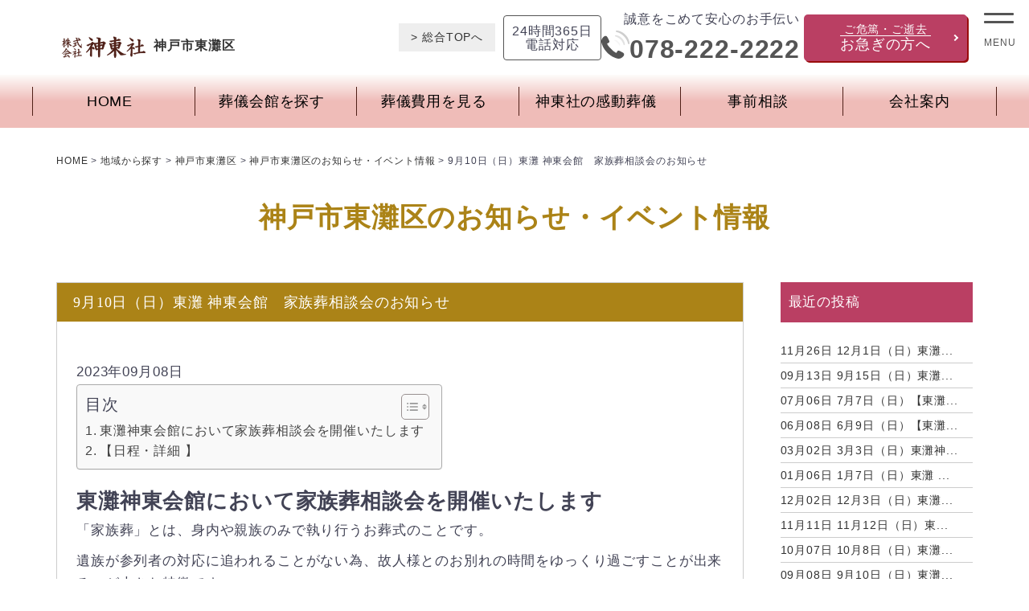

--- FILE ---
content_type: text/html; charset=UTF-8
request_url: https://www.shintosya.co.jp/area/higashinadaku/event-higashinadaku/9123/
body_size: 84432
content:
<!doctype html>
<html lang="ja">

<head>
    <!-- Google Tag Manager -->
    <script>(function(w,d,s,l,i){w[l]=w[l]||[];w[l].push({'gtm.start':
new Date().getTime(),event:'gtm.js'});var f=d.getElementsByTagName(s)[0],
j=d.createElement(s),dl=l!='dataLayer'?'&l='+l:'';j.async=true;j.src=
'https://www.googletagmanager.com/gtm.js?id='+i+dl;f.parentNode.insertBefore(j,f);
})(window,document,'script','dataLayer','GTM-5N9L5C9');</script>
    <!-- End Google Tag Manager -->
    <meta charset="UTF-8" />
    <meta name="viewport" content="width=device-width, initial-scale=1" />
    <meta name="format-detection" content="telephone=no">
    <link rel="stylesheet preload" type="text/css" id='style-css' href="https://www.shintosya.co.jp/wp-sts/wp-content/themes/shintosya/style.css" media="screen" />
    <link rel="stylesheet preload" type="text/css" id='common-css' href="https://www.shintosya.co.jp/wp-sts/wp-content/themes/shintosya/css/common.css" media="screen" />
    <link rel="stylesheet preload" type="text/css" id='style-css' href="https://www.shintosya.co.jp/wp-sts/wp-content/themes/shintosya/css/style.css" media="screen" />
    <link rel="stylesheet preload" href="https://www.shintosya.co.jp/wp-sts/wp-content/themes/shintosya/css/all.min.css">
    <link rel="stylesheet preload" href="https://cdnjs.cloudflare.com/ajax/libs/Swiper/3.4.1/css/swiper.min.css">
    <link rel="stylesheet preload" href="https://www.shintosya.co.jp/wp-sts/wp-content/themes/shintosya/css/lightbox.css">
    <link rel="preconnect" href="https://fonts.googleapis.com">
    <link rel="preconnect" href="https://fonts.gstatic.com" crossorigin>
    <link href="https://fonts.googleapis.com/css2?family=Oswald:wght@200;300;400;500&display=swap" rel="stylesheet preload">
            <link rel='stylesheet' id='style-blog-css' href='https://www.shintosya.co.jp/wp-sts/wp-content/themes/shintosya/css/style-blog.css' type='text/css' media='all' />
        <title>9月10日（日）東灘 神東会館 家族葬相談会のお知らせ | 神戸市東灘区の葬儀・家族葬なら神東社</title>

		<!-- All in One SEO 4.2.3.1 -->
		<meta name="description" content="神東社のお知らせ・イベント情報はこちら。神戸市灘区で葬儀・家族葬をお探しなら神東社にお任せください。納得の費用・充実の設備・とても便利な好立地が特徴です。ご依頼は、24時間365日いつでも対応中。ご家族様の想いに寄り添い、あなただけの『感動創儀』をプロデュースいたします。" />
		<meta name="robots" content="max-image-preview:large" />
		<meta name="generator" content="All in One SEO (AIOSEO) 4.2.3.1 " />
		<meta property="og:locale" content="ja_JP" />
		<meta property="og:site_name" content="【公式】神東社 | 神戸市の葬儀・家族葬" />
		<meta property="og:type" content="article" />
		<meta property="og:title" content="9月10日（日）東灘 神東会館 家族葬相談会のお知らせ | 神戸市東灘区の葬儀・家族葬なら神東社" />
		<meta property="og:description" content="神東社のお知らせ・イベント情報はこちら。神戸市灘区で葬儀・家族葬をお探しなら神東社にお任せください。納得の費用・充実の設備・とても便利な好立地が特徴です。ご依頼は、24時間365日いつでも対応中。ご家族様の想いに寄り添い、あなただけの『感動創儀』をプロデュースいたします。" />
		<meta property="og:image" content="https://www.shintosya.co.jp/wp-sts/wp-content/uploads/2022/08/ogp_image.jpg" />
		<meta property="og:image:secure_url" content="https://www.shintosya.co.jp/wp-sts/wp-content/uploads/2022/08/ogp_image.jpg" />
		<meta property="og:image:width" content="300" />
		<meta property="og:image:height" content="230" />
		<meta property="article:published_time" content="2023-09-08T09:56:48+00:00" />
		<meta property="article:modified_time" content="2023-09-08T09:59:36+00:00" />
		<meta name="twitter:card" content="summary" />
		<meta name="twitter:title" content="9月10日（日）東灘 神東会館 家族葬相談会のお知らせ | 神戸市東灘区の葬儀・家族葬なら神東社" />
		<meta name="twitter:description" content="神東社のお知らせ・イベント情報はこちら。神戸市灘区で葬儀・家族葬をお探しなら神東社にお任せください。納得の費用・充実の設備・とても便利な好立地が特徴です。ご依頼は、24時間365日いつでも対応中。ご家族様の想いに寄り添い、あなただけの『感動創儀』をプロデュースいたします。" />
		<meta name="twitter:image" content="https://www.shintosya.co.jp/wp-sts/wp-content/uploads/2022/08/ogp_image.jpg" />
		<script type="application/ld+json" class="aioseo-schema">
			{"@context":"https:\/\/schema.org","@graph":[{"@type":"WebSite","@id":"https:\/\/www.shintosya.co.jp\/#website","url":"https:\/\/www.shintosya.co.jp\/","name":"\u795e\u6238\u5e02\u306e\u846c\u5100\u30fb\u5bb6\u65cf\u846c\u306a\u3089\u795e\u6771\u793e","description":"\u795e\u6238\u5e02\u5185\u3001\u4e2d\u592e\u533a\u3001\u7058\u533a\u3001\u6771\u7058\u533a\u3001\u5782\u6c34\u533a\u3067\u846c\u5100\u30fb\u5bb6\u65cf\u846c\u3092\u304a\u63a2\u3057\u306a\u3089\u795e\u6771\u793e\u306b\u304a\u4efb\u305b\u304f\u3060\u3055\u3044\u3002\u7d0d\u5f97\u306e\u8cbb\u7528\u30fb\u5145\u5b9f\u306e\u8a2d\u5099\u30fb\u3068\u3066\u3082\u4fbf\u5229\u306a\u597d\u7acb\u5730\u304c\u7279\u5fb4\u3067\u3059\u3002\u3054\u4f9d\u983c\u306f\u300124\u6642\u9593365\u65e5\u3044\u3064\u3067\u3082\u5bfe\u5fdc\u4e2d\u3002\u3054\u5bb6\u65cf\u69d8\u306e\u60f3\u3044\u306b\u5bc4\u308a\u6dfb\u3044\u3001\u3042\u306a\u305f\u3060\u3051\u306e\u300e\u611f\u52d5\u5275\u5100\u300f\u3092\u30d7\u30ed\u30c7\u30e5\u30fc\u30b9\u3044\u305f\u3057\u307e\u3059\u3002","inLanguage":"ja","publisher":{"@id":"https:\/\/www.shintosya.co.jp\/#organization"}},{"@type":"Organization","@id":"https:\/\/www.shintosya.co.jp\/#organization","name":"\u795e\u6238\u5e02\u306e\u846c\u5100\u30fb\u5bb6\u65cf\u846c\u306a\u3089\u795e\u6771\u793e","url":"https:\/\/www.shintosya.co.jp\/"},{"@type":"BreadcrumbList","@id":"https:\/\/www.shintosya.co.jp\/area\/higashinadaku\/event-higashinadaku\/9123\/#breadcrumblist","itemListElement":[{"@type":"ListItem","@id":"https:\/\/www.shintosya.co.jp\/#listItem","position":1,"item":{"@type":"WebPage","@id":"https:\/\/www.shintosya.co.jp\/","name":"\u30db\u30fc\u30e0","description":"\u795e\u6771\u793e\u306e\u304a\u77e5\u3089\u305b\u30fb\u30a4\u30d9\u30f3\u30c8\u60c5\u5831\u306f\u3053\u3061\u3089\u3002\u795e\u6238\u5e02\u7058\u533a\u3067\u846c\u5100\u30fb\u5bb6\u65cf\u846c\u3092\u304a\u63a2\u3057\u306a\u3089\u795e\u6771\u793e\u306b\u304a\u4efb\u305b\u304f\u3060\u3055\u3044\u3002\u7d0d\u5f97\u306e\u8cbb\u7528\u30fb\u5145\u5b9f\u306e\u8a2d\u5099\u30fb\u3068\u3066\u3082\u4fbf\u5229\u306a\u597d\u7acb\u5730\u304c\u7279\u5fb4\u3067\u3059\u3002\u3054\u4f9d\u983c\u306f\u300124\u6642\u9593365\u65e5\u3044\u3064\u3067\u3082\u5bfe\u5fdc\u4e2d\u3002\u3054\u5bb6\u65cf\u69d8\u306e\u60f3\u3044\u306b\u5bc4\u308a\u6dfb\u3044\u3001\u3042\u306a\u305f\u3060\u3051\u306e\u300e\u611f\u52d5\u5275\u5100\u300f\u3092\u30d7\u30ed\u30c7\u30e5\u30fc\u30b9\u3044\u305f\u3057\u307e\u3059\u3002","url":"https:\/\/www.shintosya.co.jp\/"},"nextItem":"https:\/\/www.shintosya.co.jp\/area\/higashinadaku\/event-higashinadaku\/9123\/#listItem"},{"@type":"ListItem","@id":"https:\/\/www.shintosya.co.jp\/area\/higashinadaku\/event-higashinadaku\/9123\/#listItem","position":2,"item":{"@type":"WebPage","@id":"https:\/\/www.shintosya.co.jp\/area\/higashinadaku\/event-higashinadaku\/9123\/","name":"9\u670810\u65e5\uff08\u65e5\uff09\u6771\u7058 \u795e\u6771\u4f1a\u9928\u3000\u5bb6\u65cf\u846c\u76f8\u8ac7\u4f1a\u306e\u304a\u77e5\u3089\u305b","description":"\u795e\u6771\u793e\u306e\u304a\u77e5\u3089\u305b\u30fb\u30a4\u30d9\u30f3\u30c8\u60c5\u5831\u306f\u3053\u3061\u3089\u3002\u795e\u6238\u5e02\u7058\u533a\u3067\u846c\u5100\u30fb\u5bb6\u65cf\u846c\u3092\u304a\u63a2\u3057\u306a\u3089\u795e\u6771\u793e\u306b\u304a\u4efb\u305b\u304f\u3060\u3055\u3044\u3002\u7d0d\u5f97\u306e\u8cbb\u7528\u30fb\u5145\u5b9f\u306e\u8a2d\u5099\u30fb\u3068\u3066\u3082\u4fbf\u5229\u306a\u597d\u7acb\u5730\u304c\u7279\u5fb4\u3067\u3059\u3002\u3054\u4f9d\u983c\u306f\u300124\u6642\u9593365\u65e5\u3044\u3064\u3067\u3082\u5bfe\u5fdc\u4e2d\u3002\u3054\u5bb6\u65cf\u69d8\u306e\u60f3\u3044\u306b\u5bc4\u308a\u6dfb\u3044\u3001\u3042\u306a\u305f\u3060\u3051\u306e\u300e\u611f\u52d5\u5275\u5100\u300f\u3092\u30d7\u30ed\u30c7\u30e5\u30fc\u30b9\u3044\u305f\u3057\u307e\u3059\u3002","url":"https:\/\/www.shintosya.co.jp\/area\/higashinadaku\/event-higashinadaku\/9123\/"},"previousItem":"https:\/\/www.shintosya.co.jp\/#listItem"}]},{"@type":"Person","@id":"https:\/\/www.shintosya.co.jp\/author\/shintosya_staff\/#author","url":"https:\/\/www.shintosya.co.jp\/author\/shintosya_staff\/","name":"shintosya_staff","image":{"@type":"ImageObject","@id":"https:\/\/www.shintosya.co.jp\/area\/higashinadaku\/event-higashinadaku\/9123\/#authorImage","url":"https:\/\/secure.gravatar.com\/avatar\/378e411e25ded536d3925e86862f24f5?s=96&d=mm&r=g","width":96,"height":96,"caption":"shintosya_staff"}},{"@type":"WebPage","@id":"https:\/\/www.shintosya.co.jp\/area\/higashinadaku\/event-higashinadaku\/9123\/#webpage","url":"https:\/\/www.shintosya.co.jp\/area\/higashinadaku\/event-higashinadaku\/9123\/","name":"9\u670810\u65e5\uff08\u65e5\uff09\u6771\u7058 \u795e\u6771\u4f1a\u9928 \u5bb6\u65cf\u846c\u76f8\u8ac7\u4f1a\u306e\u304a\u77e5\u3089\u305b | \u795e\u6238\u5e02\u6771\u7058\u533a\u306e\u846c\u5100\u30fb\u5bb6\u65cf\u846c\u306a\u3089\u795e\u6771\u793e","description":"\u795e\u6771\u793e\u306e\u304a\u77e5\u3089\u305b\u30fb\u30a4\u30d9\u30f3\u30c8\u60c5\u5831\u306f\u3053\u3061\u3089\u3002\u795e\u6238\u5e02\u7058\u533a\u3067\u846c\u5100\u30fb\u5bb6\u65cf\u846c\u3092\u304a\u63a2\u3057\u306a\u3089\u795e\u6771\u793e\u306b\u304a\u4efb\u305b\u304f\u3060\u3055\u3044\u3002\u7d0d\u5f97\u306e\u8cbb\u7528\u30fb\u5145\u5b9f\u306e\u8a2d\u5099\u30fb\u3068\u3066\u3082\u4fbf\u5229\u306a\u597d\u7acb\u5730\u304c\u7279\u5fb4\u3067\u3059\u3002\u3054\u4f9d\u983c\u306f\u300124\u6642\u9593365\u65e5\u3044\u3064\u3067\u3082\u5bfe\u5fdc\u4e2d\u3002\u3054\u5bb6\u65cf\u69d8\u306e\u60f3\u3044\u306b\u5bc4\u308a\u6dfb\u3044\u3001\u3042\u306a\u305f\u3060\u3051\u306e\u300e\u611f\u52d5\u5275\u5100\u300f\u3092\u30d7\u30ed\u30c7\u30e5\u30fc\u30b9\u3044\u305f\u3057\u307e\u3059\u3002","inLanguage":"ja","isPartOf":{"@id":"https:\/\/www.shintosya.co.jp\/#website"},"breadcrumb":{"@id":"https:\/\/www.shintosya.co.jp\/area\/higashinadaku\/event-higashinadaku\/9123\/#breadcrumblist"},"author":"https:\/\/www.shintosya.co.jp\/author\/shintosya_staff\/#author","creator":"https:\/\/www.shintosya.co.jp\/author\/shintosya_staff\/#author","image":{"@type":"ImageObject","@id":"https:\/\/www.shintosya.co.jp\/#mainImage","url":"https:\/\/www.shintosya.co.jp\/wp-sts\/wp-content\/uploads\/2023\/09\/20230908111524_00001.jpg","width":1920,"height":1355},"primaryImageOfPage":{"@id":"https:\/\/www.shintosya.co.jp\/area\/higashinadaku\/event-higashinadaku\/9123\/#mainImage"},"datePublished":"2023-09-08T09:56:48+09:00","dateModified":"2023-09-08T09:59:36+09:00"},{"@type":"Article","@id":"https:\/\/www.shintosya.co.jp\/area\/higashinadaku\/event-higashinadaku\/9123\/#article","name":"9\u670810\u65e5\uff08\u65e5\uff09\u6771\u7058 \u795e\u6771\u4f1a\u9928 \u5bb6\u65cf\u846c\u76f8\u8ac7\u4f1a\u306e\u304a\u77e5\u3089\u305b | \u795e\u6238\u5e02\u6771\u7058\u533a\u306e\u846c\u5100\u30fb\u5bb6\u65cf\u846c\u306a\u3089\u795e\u6771\u793e","description":"\u795e\u6771\u793e\u306e\u304a\u77e5\u3089\u305b\u30fb\u30a4\u30d9\u30f3\u30c8\u60c5\u5831\u306f\u3053\u3061\u3089\u3002\u795e\u6238\u5e02\u7058\u533a\u3067\u846c\u5100\u30fb\u5bb6\u65cf\u846c\u3092\u304a\u63a2\u3057\u306a\u3089\u795e\u6771\u793e\u306b\u304a\u4efb\u305b\u304f\u3060\u3055\u3044\u3002\u7d0d\u5f97\u306e\u8cbb\u7528\u30fb\u5145\u5b9f\u306e\u8a2d\u5099\u30fb\u3068\u3066\u3082\u4fbf\u5229\u306a\u597d\u7acb\u5730\u304c\u7279\u5fb4\u3067\u3059\u3002\u3054\u4f9d\u983c\u306f\u300124\u6642\u9593365\u65e5\u3044\u3064\u3067\u3082\u5bfe\u5fdc\u4e2d\u3002\u3054\u5bb6\u65cf\u69d8\u306e\u60f3\u3044\u306b\u5bc4\u308a\u6dfb\u3044\u3001\u3042\u306a\u305f\u3060\u3051\u306e\u300e\u611f\u52d5\u5275\u5100\u300f\u3092\u30d7\u30ed\u30c7\u30e5\u30fc\u30b9\u3044\u305f\u3057\u307e\u3059\u3002","inLanguage":"ja","headline":"9\u670810\u65e5\uff08\u65e5\uff09\u6771\u7058 \u795e\u6771\u4f1a\u9928\u3000\u5bb6\u65cf\u846c\u76f8\u8ac7\u4f1a\u306e\u304a\u77e5\u3089\u305b","author":{"@id":"https:\/\/www.shintosya.co.jp\/author\/shintosya_staff\/#author"},"publisher":{"@id":"https:\/\/www.shintosya.co.jp\/#organization"},"datePublished":"2023-09-08T09:56:48+09:00","dateModified":"2023-09-08T09:59:36+09:00","articleSection":"\u795e\u6238\u5e02\u6771\u7058\u533a\u306e\u304a\u77e5\u3089\u305b\u30fb\u30a4\u30d9\u30f3\u30c8\u60c5\u5831, \u795e\u6238\u5e02","mainEntityOfPage":{"@id":"https:\/\/www.shintosya.co.jp\/area\/higashinadaku\/event-higashinadaku\/9123\/#webpage"},"isPartOf":{"@id":"https:\/\/www.shintosya.co.jp\/area\/higashinadaku\/event-higashinadaku\/9123\/#webpage"},"image":{"@type":"ImageObject","@id":"https:\/\/www.shintosya.co.jp\/#articleImage","url":"https:\/\/www.shintosya.co.jp\/wp-sts\/wp-content\/uploads\/2023\/09\/20230908111524_00001.jpg","width":1920,"height":1355}}]}
		</script>
		<!-- All in One SEO -->

		<script type="text/javascript">
			window._wpemojiSettings = {"baseUrl":"https:\/\/s.w.org\/images\/core\/emoji\/13.1.0\/72x72\/","ext":".png","svgUrl":"https:\/\/s.w.org\/images\/core\/emoji\/13.1.0\/svg\/","svgExt":".svg","source":{"concatemoji":"https:\/\/www.shintosya.co.jp\/wp-sts\/wp-includes\/js\/wp-emoji-release.min.js?ver=5.8.12"}};
			!function(e,a,t){var n,r,o,i=a.createElement("canvas"),p=i.getContext&&i.getContext("2d");function s(e,t){var a=String.fromCharCode;p.clearRect(0,0,i.width,i.height),p.fillText(a.apply(this,e),0,0);e=i.toDataURL();return p.clearRect(0,0,i.width,i.height),p.fillText(a.apply(this,t),0,0),e===i.toDataURL()}function c(e){var t=a.createElement("script");t.src=e,t.defer=t.type="text/javascript",a.getElementsByTagName("head")[0].appendChild(t)}for(o=Array("flag","emoji"),t.supports={everything:!0,everythingExceptFlag:!0},r=0;r<o.length;r++)t.supports[o[r]]=function(e){if(!p||!p.fillText)return!1;switch(p.textBaseline="top",p.font="600 32px Arial",e){case"flag":return s([127987,65039,8205,9895,65039],[127987,65039,8203,9895,65039])?!1:!s([55356,56826,55356,56819],[55356,56826,8203,55356,56819])&&!s([55356,57332,56128,56423,56128,56418,56128,56421,56128,56430,56128,56423,56128,56447],[55356,57332,8203,56128,56423,8203,56128,56418,8203,56128,56421,8203,56128,56430,8203,56128,56423,8203,56128,56447]);case"emoji":return!s([10084,65039,8205,55357,56613],[10084,65039,8203,55357,56613])}return!1}(o[r]),t.supports.everything=t.supports.everything&&t.supports[o[r]],"flag"!==o[r]&&(t.supports.everythingExceptFlag=t.supports.everythingExceptFlag&&t.supports[o[r]]);t.supports.everythingExceptFlag=t.supports.everythingExceptFlag&&!t.supports.flag,t.DOMReady=!1,t.readyCallback=function(){t.DOMReady=!0},t.supports.everything||(n=function(){t.readyCallback()},a.addEventListener?(a.addEventListener("DOMContentLoaded",n,!1),e.addEventListener("load",n,!1)):(e.attachEvent("onload",n),a.attachEvent("onreadystatechange",function(){"complete"===a.readyState&&t.readyCallback()})),(n=t.source||{}).concatemoji?c(n.concatemoji):n.wpemoji&&n.twemoji&&(c(n.twemoji),c(n.wpemoji)))}(window,document,window._wpemojiSettings);
		</script>
		<style type="text/css">
img.wp-smiley,
img.emoji {
	display: inline !important;
	border: none !important;
	box-shadow: none !important;
	height: 1em !important;
	width: 1em !important;
	margin: 0 .07em !important;
	vertical-align: -0.1em !important;
	background: none !important;
	padding: 0 !important;
}
</style>
	<link rel='stylesheet' id='wp-block-library-css'  href='https://www.shintosya.co.jp/wp-sts/wp-includes/css/dist/block-library/style.min.css?ver=5.8.12' type='text/css' media='all' />
<link rel='stylesheet' id='ez-toc-css'  href='https://www.shintosya.co.jp/wp-sts/wp-content/plugins/easy-table-of-contents/assets/css/screen.min.css?ver=5.8.12' type='text/css' media='all' />
<style id='ez-toc-inline-css' type='text/css'>
div#ez-toc-container p.ez-toc-title {font-size: 120%;}div#ez-toc-container p.ez-toc-title {font-weight: 500;}div#ez-toc-container ul li {font-size: 95%;}div#ez-toc-container nav ul ul li ul li {font-size: 90%!important;}
.ez-toc-container-direction {
    direction: ltr;
}

	.ez-toc-counter ul {
	    counter-reset: item;
	}


	
	.ez-toc-counter nav ul li a::before {
	    content: counters(item, ".", decimal) ". ";
	    display: inline-block;
	    counter-increment: item;
        flex-grow: 0;
        flex-shrink: 0;
	    margin-right: .2em; 

	    float: left;
	}


.ez-toc-widget-direction {
    direction: ltr;
}

	.ez-toc-widget-container ul {
	    counter-reset: item;
	}


	
	.ez-toc-widget-container nav ul li a::before {
	    content: counters(item, ".", decimal) ". ";
	    display: inline-block;
	    counter-increment: item;
        flex-grow: 0;
        flex-shrink: 0;
	    margin-right: .2em; 

	    float: left;
	}


</style>
<script defer src='https://ajax.googleapis.com/ajax/libs/jquery/3.3.1/jquery.min.js?ver=3.3.1' id='jquery-js'></script>
<link rel="https://api.w.org/" href="https://www.shintosya.co.jp/wp-json/" /><link rel="alternate" type="application/json" href="https://www.shintosya.co.jp/wp-json/wp/v2/posts/9123" /><link rel='shortlink' href='https://www.shintosya.co.jp/?p=9123' />
<link rel="alternate" type="application/json+oembed" href="https://www.shintosya.co.jp/wp-json/oembed/1.0/embed?url=https%3A%2F%2Fwww.shintosya.co.jp%2Farea%2Fhigashinadaku%2Fevent-higashinadaku%2F9123%2F" />
<link rel="alternate" type="text/xml+oembed" href="https://www.shintosya.co.jp/wp-json/oembed/1.0/embed?url=https%3A%2F%2Fwww.shintosya.co.jp%2Farea%2Fhigashinadaku%2Fevent-higashinadaku%2F9123%2F&#038;format=xml" />
<noscript><style>.lazyload[data-src]{display:none !important;}</style></noscript><style>.lazyload{background-image:none !important;}.lazyload:before{background-image:none !important;}</style><style>.wp-block-gallery.is-cropped .blocks-gallery-item picture{height:100%;width:100%;}</style>        
    <link rel="shortcut icon" href="https://www.shintosya.co.jp/wp-sts/wp-content/themes/shintosya/img/common/favicon.ico">
    <link rel="apple-touch-icon" href="https://www.shintosya.co.jp/wp-sts/wp-content/themes/shintosya/img/common/apple-touch-icon.png">
    <link rel="icon" type="image/png" href="https://www.shintosya.co.jp/wp-sts/wp-content/themes/shintosya/img/common/android-chrome-192x192.png">
    




    <!--サイト内検索ボックス-->
    <script type="application/ld+json">
    {
        "@context": "http://schema.org",
        "@type": "WebSite",
        "name": "サイト内検索",
        "url": "https://www.shintosya.co.jp/",
        "potentialAction": {
            "@type": "SearchAction",
            "target": "https://www.shintosya.co.jp/search?q={search_term}",
            "query-input": "required name=search_term"
        }
    }
    </script>
            
    <link rel="preconnect" href="https://fonts.googleapis.com">
    <link rel="preconnect" href="https://fonts.gstatic.com" crossorigin>
    <link href="https://fonts.googleapis.com/css2?family=Oswald:wght@200;400;500&display=swap" rel="stylesheet preload">
    <link rel="stylesheet preload" href="https://unpkg.com/swiper@7/swiper-bundle.min.css">
    <script src="https://unpkg.com/swiper@7/swiper-bundle.min.js"></script>


</head>

<body class="post-template-default single single-post postid-9123 single-format-standard wp-embed-responsive">
<script data-cfasync="false" data-no-defer="1">var ewww_webp_supported=false;</script>
    <!-- Google Tag Manager (noscript) -->
    <noscript><iframe src="https://www.googletagmanager.com/ns.html?id=GTM-5N9L5C9"
height="0" width="0" style="display:none;visibility:hidden"></iframe></noscript>
    <!-- End Google Tag Manager (noscript) -->
    


        <header id="masthead" class="site-header" role="banner">
        <div class="head_belt">
            <div class="inner">
                <div class="head_l_sp">


                    
                    <div class="logo_area">
                        <a href="https://www.shintosya.co.jp/area/higashinadaku/">
                            <picture><source   type='image/webp' data-srcset="https://www.shintosya.co.jp/wp-sts/wp-content/themes/shintosya/img/common/ft_logo.png.webp"><img src="[data-uri]" alt="株式会社神東社" data-eio="p" data-src="https://www.shintosya.co.jp/wp-sts/wp-content/themes/shintosya/img/common/ft_logo.png" decoding="async" class="lazyload"><noscript><img src="https://www.shintosya.co.jp/wp-sts/wp-content/themes/shintosya/img/common/ft_logo.png" alt="株式会社神東社" data-eio="l"></noscript></picture>
                            <span>神戸市東灘区</span>
                        </a>

                    </div>


                                    </div>

                <div class="head_r tab_hide smart_hide">
                    <ul>
                                                <li class="front_link"><a href="https://www.shintosya.co.jp/">> 総合TOPへ</a></li>
                                                <li class="tel">
                            <div class="flex tel_flex">
                                <p class="tel_cap">24時間365日<br>電話対応</p>
                                <div class="tel_box">
                                    <p class="lead">誠意をこめて安心のお手伝い</p>
                                    <div class="tel_flex">
                                        <div class="tel_anime">
                                            <!--?xml version="1.0" encoding="utf-8"?-->
<!-- Generator: Adobe Illustrator 18.1.1, SVG Export Plug-In . SVG Version: 6.00 Build 0)  -->

<svg version="1.1" id="_x32_" xmlns="http://www.w3.org/2000/svg" xmlns:xlink="http://www.w3.org/1999/xlink" x="0px" y="0px" viewBox="0 0 512 512" xml:space="preserve">
    <g>
        <path class="st0" d="M403.854,409.684c-17.68-14.106-72.76-41.247-86.349-44.375c-13.562-3.154-29.98,9.962-34.501,26.248
		c-4.547,16.295-13.027,14.753-13.027,14.753s-32.67-12.003-92.429-71.534c-59.769-59.549-71.85-92.175-71.85-92.175
		s-1.595-8.48,14.692-13.089c16.252-4.564,29.314-21.035,26.125-34.598c-3.171-13.562-30.532-68.563-44.69-86.165
		c-14.192-17.601-41.606-8.524-47.633-4.135C48.13,108.987-15.581,149.49,3.58,224.072
		c19.186,74.592,60.346,134.264,105.579,179.348c45.242,45.066,105.062,85.998,179.715,104.904
		c74.644,18.915,114.919-44.944,119.274-51.006C412.51,451.273,421.481,423.816,403.854,409.684z">

        </path>
        <path class="line1" d="M247.023,189.177c9.9,4.854,25.644,13.86,43.893,32.1c18.25,18.25,27.247,33.993,32.1,43.884
		c5.099,10.4,8.866,12.494,11.915,11.784c5.029-1.166,6.702-2.515,7.167-13.001c0.385-8.936-3.89-35.588-31.076-62.773
		c-27.186-27.186-53.846-31.452-62.764-31.067c-10.496,0.447-11.828,2.129-12.992,7.175
		C234.555,180.311,236.623,184.087,247.023,189.177z"></path>
        <path class="line2" d="M262.95,84.247c-12.808-0.009-16.042,7.92-16.428,10.995c-0.788,6.212,3.794,11.249,13.308,13.974
		c10.881,3.11,53.986,16.935,90.099,53.048c36.122,36.113,49.956,79.226,53.057,90.107c2.716,9.506,7.744,14.08,13.964,13.3
		c3.092-0.369,11.012-3.61,10.995-16.418c0.009-10.137-6.186-63.22-53.986-111.038C326.17,90.423,273.06,84.237,262.95,84.247z"></path>
        <path class="line3" d="M437.304,74.889C368.836,6.422,296.602,0.526,284.187,0.201c-15.157-0.385-21.167,6.414-21.158,13.387
		c-0.009,5.94,6.08,12.046,15.139,14.377c13.597,3.486,67.495,11.976,130.784,75.266c63.307,63.29,71.78,117.197,75.284,130.803
		c2.322,9.041,8.437,15.139,14.368,15.139c6.982,0,13.781-6.002,13.378-21.149C511.667,215.601,505.771,143.366,437.304,74.889z"></path>
    </g>
</svg>                                        </div>
                                        <a href="tel:078-222-2222" class="tel_num">078-222-2222</a>
                                    </div>
                                </div>
                            </div>
                        </li>
                        <li class="hurry_btn">

                                                        <a href="https://www.shintosya.co.jp/area/higashinadaku/hurry/">
                                <p class="head_f"><span>ご危篤・ご逝去</span>お急ぎの方へ</p>
                            </a>
                            
                        </li>
                    </ul>
                </div>
            </div>
        </div>

        

                    


<nav id="gnav" class="tab_hide">
    <!--パソコン版グロナビ-->
    <div class="inner">
        <ul class="m_gnav">
            <li>
                                <a href="https://www.shintosya.co.jp/area/higashinadaku">HOME</a>
                
            </li>
            <li class="pulldown bnr">
                                <a href="https://www.shintosya.co.jp/area/higashinadaku/hall/">葬儀会館を探す</a>
                                <div class="tgl_menu">
                    <div class="inner">
                        <!--エリアように改変必要あり-->
                        <ul class="dwn_plan dwn_hall">
                                                        <li>
                                <a href="https://www.shintosya.co.jp/area/higashinadaku/hall/higashinada-shintosya/">
                                    <div class="thumbnail">
                                        <picture><source  sizes='(max-width: 589px) 100vw, 589px' type='image/webp' data-srcset="https://www.shintosya.co.jp/wp-sts/wp-content/uploads/2022/07/higashinada-shintosya.jpg.webp 589w, https://www.shintosya.co.jp/wp-sts/wp-content/uploads/2022/07/higashinada-shintosya-300x212.jpg.webp 300w"><img width="589" height="417" src="[data-uri]" class="attachment-full size-full wp-post-image lazyload" alt="東灘　神東会館"   data-eio="p" data-src="https://www.shintosya.co.jp/wp-sts/wp-content/uploads/2022/07/higashinada-shintosya.jpg" decoding="async" data-srcset="https://www.shintosya.co.jp/wp-sts/wp-content/uploads/2022/07/higashinada-shintosya.jpg 589w, https://www.shintosya.co.jp/wp-sts/wp-content/uploads/2022/07/higashinada-shintosya-300x212.jpg 300w" data-sizes="auto" /><noscript><img width="589" height="417" src="https://www.shintosya.co.jp/wp-sts/wp-content/uploads/2022/07/higashinada-shintosya.jpg" class="attachment-full size-full wp-post-image" alt="東灘　神東会館" srcset="https://www.shintosya.co.jp/wp-sts/wp-content/uploads/2022/07/higashinada-shintosya.jpg 589w, https://www.shintosya.co.jp/wp-sts/wp-content/uploads/2022/07/higashinada-shintosya-300x212.jpg 300w" sizes="(max-width: 589px) 100vw, 589px" data-eio="l" /></noscript></picture><p>東灘　神東会館</p>
                                    </div>
                                </a>
                            </li>
                                                    </ul>
                        <!--エリアように改変必要あり　END-->
                    </div>
                </div>
            </li>
            <li class="pulldown bnr">

                <a href="https://www.shintosya.co.jp/area/higashinadaku/plan/">葬儀費用を見る</a>

                <div class="tgl_menu">
                    <div class="inner">
                        <ul class="dwn_plan">
                            <li>
                                <a href="https://www.shintosya.co.jp/area/higashinadaku/plan/family/">
                                    <div>
                                        <picture><source   type='image/webp' data-srcset="https://www.shintosya.co.jp/wp-sts/wp-content/themes/shintosya/img/common/plan02_img-1.jpg.webp"><img src="[data-uri]" alt="一日葬プラン" data-eio="p" data-src="https://www.shintosya.co.jp/wp-sts/wp-content/themes/shintosya/img/common/plan02_img-1.jpg" decoding="async" class="lazyload"><noscript><img src="https://www.shintosya.co.jp/wp-sts/wp-content/themes/shintosya/img/common/plan02_img-1.jpg" alt="一日葬プラン" data-eio="l"></noscript></picture>
                                        <p>神東社オリジナル家族葬プラン</p>
                                    </div>
                                </a>
                            </li>

                            <li>
                                <a href="https://www.shintosya.co.jp/area/higashinadaku/plan/kikakusougi/">
                                    <div>
                                        <picture><source   type='image/webp' data-srcset="https://www.shintosya.co.jp/wp-sts/wp-content/themes/shintosya/img/common/plan_kasou.jpg.webp"><img src="[data-uri]" alt="火葬式プラン" data-eio="p" data-src="https://www.shintosya.co.jp/wp-sts/wp-content/themes/shintosya/img/common/plan_kasou.jpg" decoding="async" class="lazyload"><noscript><img src="https://www.shintosya.co.jp/wp-sts/wp-content/themes/shintosya/img/common/plan_kasou.jpg" alt="火葬式プラン" data-eio="l"></noscript></picture>
                                        <p>神戸市規格葬儀プラン</p>
                                    </div>
                                </a>
                            </li>
                        </ul>
                    </div>
                </div>
            </li>

            <li>
                                <a href="https://www.shintosya.co.jp/area/higashinadaku/reason/">神東社の感動葬儀</a>
                            </li>
            <li>
                                <a href="https://www.shintosya.co.jp/consultation/" target="_blank">事前相談</a>
                            </li>
            <li>
                                <a href="https://www.shintosya.co.jp/company/">会社案内</a>
                            </li>
            

            


        </ul>
    </div>
</nav>
<nav id="gnav_sp">
    <!--スマホ版グロナビ-->
    <div id="nav-drawer wf-roundedmplus1c">
        <input id="nav-input" type="checkbox" class="nav-unshown">
        <label id="nav-open" for="nav-input"><span></span></label>
        <label class="nav-unshown" id="nav-close" for="nav-input"></label>
        <label class="nav-unshown" id="nav-close2" for="nav-input"> <span></span> </label>
        <span class="menu_ttl">MENU</span>
        <div id="nav-content">
            <div class="wrap_nav_content">
                <div class="nav-content__bnr">

                                        <a href="https://www.shintosya.co.jp/area/higashinadaku">
                        <picture><source   type='image/webp' data-srcset="https://www.shintosya.co.jp/wp-sts/wp-content/themes/shintosya/img/common/h_logo_wh.png.webp"><img src="[data-uri]" alt="株式会社神東社" data-eio="p" data-src="https://www.shintosya.co.jp/wp-sts/wp-content/themes/shintosya/img/common/h_logo_wh.png" decoding="async" class="lazyload"><noscript><img src="https://www.shintosya.co.jp/wp-sts/wp-content/themes/shintosya/img/common/h_logo_wh.png" alt="株式会社神東社" data-eio="l"></noscript></picture>
                    </a>
                                    </div>
                <ul class="ham_lists">
                                        <li><a href="https://www.shintosya.co.jp/area/higashinadaku">　 HOME</a></li>
                    
                                        <li><a href="https://www.shintosya.co.jp/area/higashinadaku/reason/">　 神東社の感動創儀</a></li>
                    


                    <li>

                                                <a href="https://www.shintosya.co.jp/area/higashinadaku/plan/">　 ご葬儀プラン</a>
                        
                        <ul class="ultgl_list">
                                                        <li><a href="https://www.shintosya.co.jp/area/higashinadaku/plan/family/">-神東社オリジナル家族葬プラン</a></li>
                            <li><a href="https://www.shintosya.co.jp/area/higashinadaku/plan/kikakusougi/">-神戸市規格葬儀</a></li>
                                                    </ul>
                    </li>
                    <li>

                                                <a href="https://www.shintosya.co.jp/area/higashinadaku/hall/">　 会館案内</a>
                        
                        <ul class="ultgl_list">

                                                        <li><a href="https://www.shintosya.co.jp/area/higashinadaku/hall/higashinada-shintosya/">-東灘 神東会館</a></li>
                            
                        </ul>




                    </li>
                    <li><a href="https://www.shintosya.co.jp/consultation/" target="_blank">　 事前相談</a></li>
                    <li><a href="https://www.shintosya.co.jp/yukan/">　 湯灌サービス</a></li>
                    <li><a href="https://www.shintosya.co.jp/member/">　 神東社のリーフ（会員）</a></li>
                    <li><a href="https://www.shintosya.co.jp/eitaikuyou/">　 永代供養・納骨堂</a></li>
                    <li><a href="https://www.shintosya.co.jp/kyouka/">　 御供花・御供物</a></li>
                                        <li><a href="https://www.shintosya.co.jp/area/higashinadaku/knowledge-higashinadaku/">　 お役立ち情報</a>
                        <ul class="ultgl_list">
                            <li><a href="https://www.shintosya.co.jp/knowledge-all/8405/">-葬儀の流れ</a></li>
                        </ul>
                    </li>
                    
                                        <li><a href="https://www.shintosya.co.jp/area/higashinadaku/voice-higashinadaku/">　 お客様の声</a></li>
                    
                                        <li><a href="https://www.shintosya.co.jp/area/higashinadaku/event-higashinadaku/">　 お知らせ・イベント情報</a></li>
                                        <li><a href="https://www.shintosya.co.jp/recruit/">　 求人募集</a></li>
                                        <li><a href="https://www.shintosya.co.jp/area/higashinadaku/company/">　 会社案内</a></li>
                                                            <li><a href="https://www.shintosya.co.jp/">　 総合TOPへ</a></li>
                    
                    </li>
                </ul>
                <div class="gnav_btn">
                    <div class="gnav_btn_01 head_r">
                        <ul>

                            <li>
                                <a href="https://www.shintosya.co.jp/contactus/" target="_blank">
                                    <p class="head_f"><span>資料請求はこちら</p>
                                </a>
                            </li>
                            <li>
                                <a href="https://www.shintosya.co.jp/club/" target="_blank">
                                    <p class="head_f"><span>仮会員登録はこちら</p>
                                </a>
                            </li>


                        </ul>
                    </div>
                    <div class="gnav_btn_02 head_r">
                        <ul>
                            <li class="tel">
                                <p class="lead">24時間365日電話対応</p>
                                <a href="tel:078-222-2222" class="tel_num">
                                    <div class="tel_anime">
                                        <!--?xml version="1.0" encoding="utf-8"?-->
<!-- Generator: Adobe Illustrator 18.1.1, SVG Export Plug-In . SVG Version: 6.00 Build 0)  -->

<svg version="1.1" id="_x32_" xmlns="http://www.w3.org/2000/svg" xmlns:xlink="http://www.w3.org/1999/xlink" x="0px" y="0px" viewBox="0 0 512 512" xml:space="preserve">
    <g>
        <path class="st0" d="M403.854,409.684c-17.68-14.106-72.76-41.247-86.349-44.375c-13.562-3.154-29.98,9.962-34.501,26.248
		c-4.547,16.295-13.027,14.753-13.027,14.753s-32.67-12.003-92.429-71.534c-59.769-59.549-71.85-92.175-71.85-92.175
		s-1.595-8.48,14.692-13.089c16.252-4.564,29.314-21.035,26.125-34.598c-3.171-13.562-30.532-68.563-44.69-86.165
		c-14.192-17.601-41.606-8.524-47.633-4.135C48.13,108.987-15.581,149.49,3.58,224.072
		c19.186,74.592,60.346,134.264,105.579,179.348c45.242,45.066,105.062,85.998,179.715,104.904
		c74.644,18.915,114.919-44.944,119.274-51.006C412.51,451.273,421.481,423.816,403.854,409.684z">

        </path>
        <path class="line1" d="M247.023,189.177c9.9,4.854,25.644,13.86,43.893,32.1c18.25,18.25,27.247,33.993,32.1,43.884
		c5.099,10.4,8.866,12.494,11.915,11.784c5.029-1.166,6.702-2.515,7.167-13.001c0.385-8.936-3.89-35.588-31.076-62.773
		c-27.186-27.186-53.846-31.452-62.764-31.067c-10.496,0.447-11.828,2.129-12.992,7.175
		C234.555,180.311,236.623,184.087,247.023,189.177z"></path>
        <path class="line2" d="M262.95,84.247c-12.808-0.009-16.042,7.92-16.428,10.995c-0.788,6.212,3.794,11.249,13.308,13.974
		c10.881,3.11,53.986,16.935,90.099,53.048c36.122,36.113,49.956,79.226,53.057,90.107c2.716,9.506,7.744,14.08,13.964,13.3
		c3.092-0.369,11.012-3.61,10.995-16.418c0.009-10.137-6.186-63.22-53.986-111.038C326.17,90.423,273.06,84.237,262.95,84.247z"></path>
        <path class="line3" d="M437.304,74.889C368.836,6.422,296.602,0.526,284.187,0.201c-15.157-0.385-21.167,6.414-21.158,13.387
		c-0.009,5.94,6.08,12.046,15.139,14.377c13.597,3.486,67.495,11.976,130.784,75.266c63.307,63.29,71.78,117.197,75.284,130.803
		c2.322,9.041,8.437,15.139,14.368,15.139c6.982,0,13.781-6.002,13.378-21.149C511.667,215.601,505.771,143.366,437.304,74.889z"></path>
    </g>
</svg>                                    </div>
                                    078-222-2222                                </a>
                            </li>
                            <li class="hurry_btn">
                                                                <a href="https://www.shintosya.co.jp/area/higashinadaku/hurry/">
                                    <p><span>ご危篤・ご逝去</span>お急ぎの方へ</p>
                                </a>
                                

                            </li>
                        </ul>
                    </div>

                </div>

                <!--<a class="kenja" title="KENJA GLOBAL(賢者グローバル) 株式会社神東社 酒井優城" href="https://www.kenja.tv/president/detkpd5zb.html" target="_blank"><picture><source   type='image/webp' data-srcset="https://www.shintosya.co.jp/wp-sts/wp-content/themes/shintosya/img/common/banner_02.jpg.webp"><img src="[data-uri]" alt="KENJA
GLOBAL(賢者グローバル) 株式会社神東社 酒井優城" width="70%" height="304" border="0" data-eio="p" data-src="https://www.shintosya.co.jp/wp-sts/wp-content/themes/shintosya/img/common/banner_02.jpg" decoding="async" class="lazyload" /><noscript><img src="https://www.shintosya.co.jp/wp-sts/wp-content/themes/shintosya/img/common/banner_02.jpg" alt="KENJA
GLOBAL(賢者グローバル) 株式会社神東社 酒井優城" width="70%" height="304" border="0" data-eio="l" /></noscript></picture>
                    <p class="kenja_text">「KENJA GLOBAL」にて取材を受けました</p>
                </a>--></a>

            </div>
        </div>
    </div>
</nav>
<div class="menu-box_sp2 flex">
    <ul class="flex">
        <li><a href="https://www.shintosya.co.jp/area/higashinadaku/reason/">
                <i class="fa-solid fa-crown"></i>神東社の感動創儀
            </a></li>
        <li><a href="https://www.shintosya.co.jp/area/higashinadaku/hall/">
                <i class="fa-solid fa-building"></i>式場を探す            </a></li>
        <li><a href="https://www.shintosya.co.jp/area/higashinadaku/plan/">
                <i class="fa-solid fa-coins"></i>ご葬儀プラン
            </a></li>
        <li><a href="https://www.shintosya.co.jp/area/higashinadaku/hurry/">
                <i class="fa-solid fa-phone"></i>お急ぎの方へ
            </a></li>
    </ul>
</div>
        
    </header><!-- #masthead -->

                            <main class="pt">
                        <div class="inner">
                            <div class="breadcrumbs" vocab="http://schema.org/" typeof="BreadcrumbList">
                                <p>
                                    <!-- Breadcrumb NavXT 7.1.0 -->
<span property="itemListElement" typeof="ListItem"><a property="item" typeof="WebPage" title="Go to 神戸市の葬儀・家族葬なら神東社." href="https://www.shintosya.co.jp" class="home_bread" ><span property="name">HOME</span></a><meta property="position" content="1"></span> &gt; <span property="itemListElement" typeof="ListItem"><a property="item" typeof="WebPage" title="Go to the 地域から探す category archives." href="https://www.shintosya.co.jp/area/" class="taxonomy category" ><span property="name">地域から探す</span></a><meta property="position" content="2"></span> &gt; <span property="itemListElement" typeof="ListItem"><a property="item" typeof="WebPage" title="Go to the 神戸市東灘区 category archives." href="https://www.shintosya.co.jp/area/higashinadaku/" class="taxonomy category" ><span property="name">神戸市東灘区</span></a><meta property="position" content="3"></span> &gt; <span property="itemListElement" typeof="ListItem"><a property="item" typeof="WebPage" title="Go to the 神戸市東灘区のお知らせ・イベント情報 category archives." href="https://www.shintosya.co.jp/area/higashinadaku/event-higashinadaku/" class="taxonomy category" ><span property="name">神戸市東灘区のお知らせ・イベント情報</span></a><meta property="position" content="4"></span> &gt; <span property="itemListElement" typeof="ListItem"><span property="name" class="post post-post current-item">9月10日（日）東灘 神東会館　家族葬相談会のお知らせ</span><meta property="url" content="https://www.shintosya.co.jp/area/higashinadaku/event-higashinadaku/9123/"><meta property="position" content="5"></span>                                </p>
                            </div>
                        </div>
                        
                        
                        

                        <div class="fixed_bnrs smart_hide tab_hide">
                            <a href="https://www.shintosya.co.jp/club/" target="_blank">
                                <picture><source   type='image/webp' data-srcset="https://www.shintosya.co.jp/wp-sts/wp-content/themes/shintosya/img/common/fix_inquiry.png.webp"><img src="[data-uri]" alt="無料でお届け資料請求" data-eio="p" data-src="https://www.shintosya.co.jp/wp-sts/wp-content/themes/shintosya/img/common/fix_inquiry.png" decoding="async" class="lazyload"><noscript><img src="https://www.shintosya.co.jp/wp-sts/wp-content/themes/shintosya/img/common/fix_inquiry.png" alt="無料でお届け資料請求" data-eio="l"></noscript></picture>
                            </a>
                            <a href="https://www.shintosya.co.jp/contactus/" target="_blank">
                                <picture><source   type='image/webp' data-srcset="https://www.shintosya.co.jp/wp-sts/wp-content/themes/shintosya/img/common/fix_consultation.png.webp"><img src="[data-uri]" alt="事前相談" data-eio="p" data-src="https://www.shintosya.co.jp/wp-sts/wp-content/themes/shintosya/img/common/fix_consultation.png" decoding="async" class="lazyload"><noscript><img src="https://www.shintosya.co.jp/wp-sts/wp-content/themes/shintosya/img/common/fix_consultation.png" alt="事前相談" data-eio="l"></noscript></picture>
                            </a>
                            <a href="https://www.shintosya.co.jp/eitaikuyou/">
                                <picture><source   type='image/webp' data-srcset="https://www.shintosya.co.jp/wp-sts/wp-content/themes/shintosya/img/common/fix_eitaikuyou.png.webp"><img src="[data-uri]" alt="永代供養・納骨堂" data-eio="p" data-src="https://www.shintosya.co.jp/wp-sts/wp-content/themes/shintosya/img/common/fix_eitaikuyou.png" decoding="async" class="lazyload"><noscript><img src="https://www.shintosya.co.jp/wp-sts/wp-content/themes/shintosya/img/common/fix_eitaikuyou.png" alt="永代供養・納骨堂" data-eio="l"></noscript></picture>
                            </a>
                        </div>

<div class="inner">

    <h2 class="sec_title archive-title sec_cmn_heading">神戸市東灘区のお知らせ・イベント情報</h2>
</div>

<div id="page" class="column column_blog -ct">

    <div class="inner">

        <div id="primary" class="blog-site-content">


            
                        <article id="post-9123" class="post-9123 post type-post status-publish format-standard has-post-thumbnail hentry category-event-higashinadaku tag-93">
        <h2 class="entry-title">9月10日（日）東灘 神東会館　家族葬相談会のお知らせ</h2>
        <!-- お役立ち情報のシングルページのみ表示 -->
            


    
    <div class="entry-content">
        <div class="date">2023年09月08日</div>
        <div id="ez-toc-container" class="ez-toc-v2_0_35_1 counter-hierarchy ez-toc-counter ez-toc-grey ez-toc-container-direction">
<div class="ez-toc-title-container">
<p class="ez-toc-title">目次</p>
<span class="ez-toc-title-toggle"><a href="#" class="ez-toc-pull-right ez-toc-btn ez-toc-btn-xs ez-toc-btn-default ez-toc-toggle" style="display: none;"><label for="item" aria-label="Table of Content"><span style="display: flex;align-items: center;width: 35px;height: 30px;justify-content: center;"><svg style="fill: #999;color:#999" xmlns="http://www.w3.org/2000/svg" class="list-377408" width="20px" height="20px" viewBox="0 0 24 24" fill="none"><path d="M6 6H4v2h2V6zm14 0H8v2h12V6zM4 11h2v2H4v-2zm16 0H8v2h12v-2zM4 16h2v2H4v-2zm16 0H8v2h12v-2z" fill="currentColor"></path></svg><svg style="fill: #999;color:#999" class="arrow-unsorted-368013" xmlns="http://www.w3.org/2000/svg" width="10px" height="10px" viewBox="0 0 24 24" version="1.2" baseProfile="tiny"><path d="M18.2 9.3l-6.2-6.3-6.2 6.3c-.2.2-.3.4-.3.7s.1.5.3.7c.2.2.4.3.7.3h11c.3 0 .5-.1.7-.3.2-.2.3-.5.3-.7s-.1-.5-.3-.7zM5.8 14.7l6.2 6.3 6.2-6.3c.2-.2.3-.5.3-.7s-.1-.5-.3-.7c-.2-.2-.4-.3-.7-.3h-11c-.3 0-.5.1-.7.3-.2.2-.3.5-.3.7s.1.5.3.7z"/></svg></span></label><input type="checkbox" id="item"></a></span></div>
<nav><ul class='ez-toc-list ez-toc-list-level-1' ><li class='ez-toc-page-1 ez-toc-heading-level-2'><a class="ez-toc-link ez-toc-heading-1" href="#%E6%9D%B1%E7%81%98%E7%A5%9E%E6%9D%B1%E4%BC%9A%E9%A4%A8%E3%81%AB%E3%81%8A%E3%81%84%E3%81%A6%E5%AE%B6%E6%97%8F%E8%91%AC%E7%9B%B8%E8%AB%87%E4%BC%9A%E3%82%92%E9%96%8B%E5%82%AC%E3%81%84%E3%81%9F%E3%81%97%E3%81%BE%E3%81%99" title="東灘神東会館において家族葬相談会を開催いたします">東灘神東会館において家族葬相談会を開催いたします</a></li><li class='ez-toc-page-1 ez-toc-heading-level-2'><a class="ez-toc-link ez-toc-heading-2" href="#%E3%80%90%E6%97%A5%E7%A8%8B%E3%83%BB%E8%A9%B3%E7%B4%B0_%E3%80%91" title="【日程・詳細 】">【日程・詳細 】</a></li></ul></nav></div>

<h2><span class="ez-toc-section" id="%E6%9D%B1%E7%81%98%E7%A5%9E%E6%9D%B1%E4%BC%9A%E9%A4%A8%E3%81%AB%E3%81%8A%E3%81%84%E3%81%A6%E5%AE%B6%E6%97%8F%E8%91%AC%E7%9B%B8%E8%AB%87%E4%BC%9A%E3%82%92%E9%96%8B%E5%82%AC%E3%81%84%E3%81%9F%E3%81%97%E3%81%BE%E3%81%99"></span><strong>東灘神東会館</strong>において家族葬相談会を開催いたします<span class="ez-toc-section-end"></span></h2>



<p>「家族葬」とは、身内や親族のみで執り行うお葬式のことです。</p>



<p> 遺族が参列者の対応に追われることがない為、故人様とのお別れの時間をゆっくり過ごすことが出来るのが大きな特徴です。 </p>



<p>また、参列者が少ない為、飲食代や返礼品の費用があまりかからないといったメリットもあります。 </p>



<p>核家族化や少子化に加え、最近ではコロナの影響もあることから、小規模なお葬式を選ぶ方は年々増加しています。 一度きりのお葬儀で、心残りなくお別れができるよう、ご家族のこと、ご自身のこと ささいなことでもご相談、おたずねくださいませ。 </p>



<p>お葬儀後のお手続きや、ご納骨についてもあわせてご相談を承ります。</p>



<p> オンラインでもお受けいたしますので神東社までお問合せください。</p>



<p> <strong>☎078‐222‐2222</strong></p>



<p> ※要事前予約・当該日程以外も可 東灘区、芦屋市をはじめご近隣の皆さまのお越しをスタッフ一同、心よりお待ちしております！</p>



<h2><span class="ez-toc-section" id="%E3%80%90%E6%97%A5%E7%A8%8B%E3%83%BB%E8%A9%B3%E7%B4%B0_%E3%80%91"></span><strong>【日程・詳細 】</strong><span class="ez-toc-section-end"></span></h2>



<p>◆日時<br>2023年9月10日（日）10～17時</p>



<p>◆場所<br>東灘 神東会館</p>



<p><a href="https://www.shintosya.co.jp/area/higashinadaku/">【公式】神東社 | 神戸市東灘区の葬儀・家族葬なら神東社</a></p>



<p>☎078‐453‐7737</p>



<p>住所　神戸市東灘区森北町2丁目3-24<br>アクセス　JR神戸線「甲南山手駅」下車、西へすぐ</p>



<p>◆内容<br>家族葬相談会/事前相談<br>家族葬ホール見学会/ご納骨相談会</p>



<p>◆お問合せ先<br>株式会社 神東社<br>TEL 078-222-2222<br>※365日稼働 24時間受付</p>



<figure class="wp-block-image size-large"><picture><source  sizes='(max-width: 1024px) 100vw, 1024px' type='image/webp' data-srcset="https://www.shintosya.co.jp/wp-sts/wp-content/uploads/2023/09/20230908111524_00001-1024x723.jpg.webp 1024w, https://www.shintosya.co.jp/wp-sts/wp-content/uploads/2023/09/20230908111524_00001-300x212.jpg.webp 300w, https://www.shintosya.co.jp/wp-sts/wp-content/uploads/2023/09/20230908111524_00001-768x542.jpg.webp 768w, https://www.shintosya.co.jp/wp-sts/wp-content/uploads/2023/09/20230908111524_00001-1536x1084.jpg.webp 1536w, https://www.shintosya.co.jp/wp-sts/wp-content/uploads/2023/09/20230908111524_00001.jpg.webp 1920w"><img width="1024" height="723" src="[data-uri]" alt="" class="wp-image-9111 lazyload"   data-eio="p" data-src="https://www.shintosya.co.jp/wp-sts/wp-content/uploads/2023/09/20230908111524_00001-1024x723.jpg" decoding="async" data-srcset="https://www.shintosya.co.jp/wp-sts/wp-content/uploads/2023/09/20230908111524_00001-1024x723.jpg 1024w, https://www.shintosya.co.jp/wp-sts/wp-content/uploads/2023/09/20230908111524_00001-300x212.jpg 300w, https://www.shintosya.co.jp/wp-sts/wp-content/uploads/2023/09/20230908111524_00001-768x542.jpg 768w, https://www.shintosya.co.jp/wp-sts/wp-content/uploads/2023/09/20230908111524_00001-1536x1084.jpg 1536w, https://www.shintosya.co.jp/wp-sts/wp-content/uploads/2023/09/20230908111524_00001.jpg 1920w" data-sizes="auto" /><noscript><img width="1024" height="723" src="https://www.shintosya.co.jp/wp-sts/wp-content/uploads/2023/09/20230908111524_00001-1024x723.jpg" alt="" class="wp-image-9111" srcset="https://www.shintosya.co.jp/wp-sts/wp-content/uploads/2023/09/20230908111524_00001-1024x723.jpg 1024w, https://www.shintosya.co.jp/wp-sts/wp-content/uploads/2023/09/20230908111524_00001-300x212.jpg 300w, https://www.shintosya.co.jp/wp-sts/wp-content/uploads/2023/09/20230908111524_00001-768x542.jpg 768w, https://www.shintosya.co.jp/wp-sts/wp-content/uploads/2023/09/20230908111524_00001-1536x1084.jpg 1536w, https://www.shintosya.co.jp/wp-sts/wp-content/uploads/2023/09/20230908111524_00001.jpg 1920w" sizes="(max-width: 1024px) 100vw, 1024px" data-eio="l" /></noscript></picture></figure>



<figure class="wp-block-image size-large"><picture><source  sizes='(max-width: 1024px) 100vw, 1024px' type='image/webp' data-srcset="https://www.shintosya.co.jp/wp-sts/wp-content/uploads/2023/09/20230908111542_00001-1024x723.jpg.webp 1024w, https://www.shintosya.co.jp/wp-sts/wp-content/uploads/2023/09/20230908111542_00001-300x212.jpg.webp 300w, https://www.shintosya.co.jp/wp-sts/wp-content/uploads/2023/09/20230908111542_00001-768x542.jpg.webp 768w, https://www.shintosya.co.jp/wp-sts/wp-content/uploads/2023/09/20230908111542_00001-1536x1084.jpg.webp 1536w, https://www.shintosya.co.jp/wp-sts/wp-content/uploads/2023/09/20230908111542_00001.jpg.webp 1920w"><img width="1024" height="723" src="[data-uri]" alt="" class="wp-image-9112 lazyload"   data-eio="p" data-src="https://www.shintosya.co.jp/wp-sts/wp-content/uploads/2023/09/20230908111542_00001-1024x723.jpg" decoding="async" data-srcset="https://www.shintosya.co.jp/wp-sts/wp-content/uploads/2023/09/20230908111542_00001-1024x723.jpg 1024w, https://www.shintosya.co.jp/wp-sts/wp-content/uploads/2023/09/20230908111542_00001-300x212.jpg 300w, https://www.shintosya.co.jp/wp-sts/wp-content/uploads/2023/09/20230908111542_00001-768x542.jpg 768w, https://www.shintosya.co.jp/wp-sts/wp-content/uploads/2023/09/20230908111542_00001-1536x1084.jpg 1536w, https://www.shintosya.co.jp/wp-sts/wp-content/uploads/2023/09/20230908111542_00001.jpg 1920w" data-sizes="auto" /><noscript><img width="1024" height="723" src="https://www.shintosya.co.jp/wp-sts/wp-content/uploads/2023/09/20230908111542_00001-1024x723.jpg" alt="" class="wp-image-9112" srcset="https://www.shintosya.co.jp/wp-sts/wp-content/uploads/2023/09/20230908111542_00001-1024x723.jpg 1024w, https://www.shintosya.co.jp/wp-sts/wp-content/uploads/2023/09/20230908111542_00001-300x212.jpg 300w, https://www.shintosya.co.jp/wp-sts/wp-content/uploads/2023/09/20230908111542_00001-768x542.jpg 768w, https://www.shintosya.co.jp/wp-sts/wp-content/uploads/2023/09/20230908111542_00001-1536x1084.jpg 1536w, https://www.shintosya.co.jp/wp-sts/wp-content/uploads/2023/09/20230908111542_00001.jpg 1920w" sizes="(max-width: 1024px) 100vw, 1024px" data-eio="l" /></noscript></picture></figure>
    </div><!-- .entry-content -->
        <!-- お役立ち情報のシングルページのみ表示 -->
            


</article><!-- #post-${ID} -->            
                        <!-- よくある質問ので出力するエリア用のコード　START -->
                        <!-- よくある質問ので出力するエリア用のコード　END -->




            <nav class="paging">
                
                <div class="next"><span class="meta-nav"></span><a href="https://www.shintosya.co.jp/area/higashinadaku/event-higashinadaku/9135/" rel="next">＜　次の記事へ</a></div>
                
                
                <div class="prev"><a href="https://www.shintosya.co.jp/area/higashinadaku/event-higashinadaku/9091/" rel="prev">前の記事へ　＞</a><span class="meta-nav"></span>
                </div>
                            </nav>
        </div>

        
<div id="secondary" class="blog_side" role="complementary">
    <!-- お役立ち情報のシングルページのみ表示 -->
        <!-- 新着記事一覧 -->
    <dl class="recent-entry">
        <dt class="wiget_title">最近の投稿</dt>

        <dd>
            <ul>
                                <li><a href="https://www.shintosya.co.jp/area/higashinadaku/event-higashinadaku/9279/"><span class="entry-date">11月26日</span>&nbsp;12月1日（日）東灘...</a>
                </li>
                                <li><a href="https://www.shintosya.co.jp/area/higashinadaku/event-higashinadaku/9110/"><span class="entry-date">09月13日</span>&nbsp;9月15日（日）東灘...</a>
                </li>
                                <li><a href="https://www.shintosya.co.jp/area/higashinadaku/event-higashinadaku/9230/"><span class="entry-date">07月06日</span>&nbsp;7月7日（日）【東灘...</a>
                </li>
                                <li><a href="https://www.shintosya.co.jp/area/higashinadaku/event-higashinadaku/9219/"><span class="entry-date">06月08日</span>&nbsp;6月9日（日）【東灘...</a>
                </li>
                                <li><a href="https://www.shintosya.co.jp/area/higashinadaku/event-higashinadaku/9176/"><span class="entry-date">03月02日</span>&nbsp;3月3日（日）東灘神...</a>
                </li>
                                <li><a href="https://www.shintosya.co.jp/area/higashinadaku/event-higashinadaku/9166/"><span class="entry-date">01月06日</span>&nbsp;1月7日（日）東灘 ...</a>
                </li>
                                <li><a href="https://www.shintosya.co.jp/area/higashinadaku/event-higashinadaku/9157/"><span class="entry-date">12月02日</span>&nbsp;12月3日（日）東灘...</a>
                </li>
                                <li><a href="https://www.shintosya.co.jp/area/higashinadaku/event-higashinadaku/9147/"><span class="entry-date">11月11日</span>&nbsp;11月12日（日）東...</a>
                </li>
                                <li><a href="https://www.shintosya.co.jp/area/higashinadaku/event-higashinadaku/9135/"><span class="entry-date">10月07日</span>&nbsp;10月8日（日）東灘...</a>
                </li>
                                <li><a href="https://www.shintosya.co.jp/area/higashinadaku/event-higashinadaku/9123/"><span class="entry-date">09月08日</span>&nbsp;9月10日（日）東灘...</a>
                </li>
                            </ul>
        </dd>

    </dl>


    <!-- カテゴリ一覧　-->
    


    <!-- 月別アーカイブ -->
    <dl class="monthly-archive">
        <dt class="wiget_title">全月別アーカイブ</dt>
        <dd>
            <ul class="archive-links">
                	<li><a href='https://www.shintosya.co.jp/date/2025/05/'>2025年5月</a></li>
	<li><a href='https://www.shintosya.co.jp/date/2025/01/'>2025年1月</a></li>
	<li><a href='https://www.shintosya.co.jp/date/2024/11/'>2024年11月</a></li>
	<li><a href='https://www.shintosya.co.jp/date/2024/10/'>2024年10月</a></li>
	<li><a href='https://www.shintosya.co.jp/date/2024/09/'>2024年9月</a></li>
	<li><a href='https://www.shintosya.co.jp/date/2024/08/'>2024年8月</a></li>
	<li><a href='https://www.shintosya.co.jp/date/2024/07/'>2024年7月</a></li>
	<li><a href='https://www.shintosya.co.jp/date/2024/06/'>2024年6月</a></li>
	<li><a href='https://www.shintosya.co.jp/date/2024/04/'>2024年4月</a></li>
	<li><a href='https://www.shintosya.co.jp/date/2024/03/'>2024年3月</a></li>
	<li><a href='https://www.shintosya.co.jp/date/2024/01/'>2024年1月</a></li>
	<li><a href='https://www.shintosya.co.jp/date/2023/12/'>2023年12月</a></li>
	<li><a href='https://www.shintosya.co.jp/date/2023/11/'>2023年11月</a></li>
	<li><a href='https://www.shintosya.co.jp/date/2023/10/'>2023年10月</a></li>
	<li><a href='https://www.shintosya.co.jp/date/2023/09/'>2023年9月</a></li>
	<li><a href='https://www.shintosya.co.jp/date/2023/08/'>2023年8月</a></li>
	<li><a href='https://www.shintosya.co.jp/date/2023/06/'>2023年6月</a></li>
	<li><a href='https://www.shintosya.co.jp/date/2023/05/'>2023年5月</a></li>
	<li><a href='https://www.shintosya.co.jp/date/2023/04/'>2023年4月</a></li>
	<li><a href='https://www.shintosya.co.jp/date/2023/02/'>2023年2月</a></li>
	<li><a href='https://www.shintosya.co.jp/date/2023/01/'>2023年1月</a></li>
	<li><a href='https://www.shintosya.co.jp/date/2022/11/'>2022年11月</a></li>
	<li><a href='https://www.shintosya.co.jp/date/2022/09/'>2022年9月</a></li>
	<li><a href='https://www.shintosya.co.jp/date/2021/11/'>2021年11月</a></li>
	<li><a href='https://www.shintosya.co.jp/date/2021/08/'>2021年8月</a></li>
	<li><a href='https://www.shintosya.co.jp/date/2021/06/'>2021年6月</a></li>
	<li><a href='https://www.shintosya.co.jp/date/2021/01/'>2021年1月</a></li>
	<li><a href='https://www.shintosya.co.jp/date/2020/12/'>2020年12月</a></li>
	<li><a href='https://www.shintosya.co.jp/date/2020/11/'>2020年11月</a></li>
	<li><a href='https://www.shintosya.co.jp/date/2020/09/'>2020年9月</a></li>
	<li><a href='https://www.shintosya.co.jp/date/2020/08/'>2020年8月</a></li>
	<li><a href='https://www.shintosya.co.jp/date/2020/07/'>2020年7月</a></li>
	<li><a href='https://www.shintosya.co.jp/date/2020/06/'>2020年6月</a></li>
	<li><a href='https://www.shintosya.co.jp/date/2020/05/'>2020年5月</a></li>
	<li><a href='https://www.shintosya.co.jp/date/2020/04/'>2020年4月</a></li>
	<li><a href='https://www.shintosya.co.jp/date/2020/03/'>2020年3月</a></li>
	<li><a href='https://www.shintosya.co.jp/date/2020/02/'>2020年2月</a></li>
	<li><a href='https://www.shintosya.co.jp/date/2020/01/'>2020年1月</a></li>
	<li><a href='https://www.shintosya.co.jp/date/2019/12/'>2019年12月</a></li>
	<li><a href='https://www.shintosya.co.jp/date/2019/11/'>2019年11月</a></li>
	<li><a href='https://www.shintosya.co.jp/date/2019/10/'>2019年10月</a></li>
	<li><a href='https://www.shintosya.co.jp/date/2019/09/'>2019年9月</a></li>
	<li><a href='https://www.shintosya.co.jp/date/2019/08/'>2019年8月</a></li>
	<li><a href='https://www.shintosya.co.jp/date/2019/07/'>2019年7月</a></li>
	<li><a href='https://www.shintosya.co.jp/date/2019/06/'>2019年6月</a></li>
	<li><a href='https://www.shintosya.co.jp/date/2019/05/'>2019年5月</a></li>
	<li><a href='https://www.shintosya.co.jp/date/2019/04/'>2019年4月</a></li>
	<li><a href='https://www.shintosya.co.jp/date/2019/03/'>2019年3月</a></li>
	<li><a href='https://www.shintosya.co.jp/date/2019/02/'>2019年2月</a></li>
	<li><a href='https://www.shintosya.co.jp/date/2019/01/'>2019年1月</a></li>
	<li><a href='https://www.shintosya.co.jp/date/2018/12/'>2018年12月</a></li>
	<li><a href='https://www.shintosya.co.jp/date/2018/11/'>2018年11月</a></li>
	<li><a href='https://www.shintosya.co.jp/date/2018/10/'>2018年10月</a></li>
	<li><a href='https://www.shintosya.co.jp/date/2018/09/'>2018年9月</a></li>
	<li><a href='https://www.shintosya.co.jp/date/2018/08/'>2018年8月</a></li>
	<li><a href='https://www.shintosya.co.jp/date/2018/07/'>2018年7月</a></li>
	<li><a href='https://www.shintosya.co.jp/date/2018/06/'>2018年6月</a></li>
	<li><a href='https://www.shintosya.co.jp/date/2018/05/'>2018年5月</a></li>
	<li><a href='https://www.shintosya.co.jp/date/2018/04/'>2018年4月</a></li>
	<li><a href='https://www.shintosya.co.jp/date/2018/03/'>2018年3月</a></li>
	<li><a href='https://www.shintosya.co.jp/date/2018/02/'>2018年2月</a></li>
	<li><a href='https://www.shintosya.co.jp/date/2018/01/'>2018年1月</a></li>
	<li><a href='https://www.shintosya.co.jp/date/2017/12/'>2017年12月</a></li>
	<li><a href='https://www.shintosya.co.jp/date/2017/11/'>2017年11月</a></li>
	<li><a href='https://www.shintosya.co.jp/date/2017/10/'>2017年10月</a></li>
	<li><a href='https://www.shintosya.co.jp/date/2017/09/'>2017年9月</a></li>
	<li><a href='https://www.shintosya.co.jp/date/2017/08/'>2017年8月</a></li>
	<li><a href='https://www.shintosya.co.jp/date/2017/07/'>2017年7月</a></li>
	<li><a href='https://www.shintosya.co.jp/date/2017/06/'>2017年6月</a></li>
	<li><a href='https://www.shintosya.co.jp/date/2017/05/'>2017年5月</a></li>
	<li><a href='https://www.shintosya.co.jp/date/2017/04/'>2017年4月</a></li>
	<li><a href='https://www.shintosya.co.jp/date/2017/03/'>2017年3月</a></li>
	<li><a href='https://www.shintosya.co.jp/date/2017/02/'>2017年2月</a></li>
	<li><a href='https://www.shintosya.co.jp/date/2017/01/'>2017年1月</a></li>
	<li><a href='https://www.shintosya.co.jp/date/2016/12/'>2016年12月</a></li>
	<li><a href='https://www.shintosya.co.jp/date/2016/11/'>2016年11月</a></li>
	<li><a href='https://www.shintosya.co.jp/date/2016/10/'>2016年10月</a></li>
	<li><a href='https://www.shintosya.co.jp/date/2016/09/'>2016年9月</a></li>
	<li><a href='https://www.shintosya.co.jp/date/2016/08/'>2016年8月</a></li>
	<li><a href='https://www.shintosya.co.jp/date/2016/07/'>2016年7月</a></li>
	<li><a href='https://www.shintosya.co.jp/date/2016/06/'>2016年6月</a></li>
	<li><a href='https://www.shintosya.co.jp/date/2016/05/'>2016年5月</a></li>
	<li><a href='https://www.shintosya.co.jp/date/2016/04/'>2016年4月</a></li>
	<li><a href='https://www.shintosya.co.jp/date/2016/03/'>2016年3月</a></li>
	<li><a href='https://www.shintosya.co.jp/date/2016/02/'>2016年2月</a></li>
	<li><a href='https://www.shintosya.co.jp/date/2016/01/'>2016年1月</a></li>
	<li><a href='https://www.shintosya.co.jp/date/2015/12/'>2015年12月</a></li>
	<li><a href='https://www.shintosya.co.jp/date/2015/11/'>2015年11月</a></li>
	<li><a href='https://www.shintosya.co.jp/date/2015/10/'>2015年10月</a></li>
	<li><a href='https://www.shintosya.co.jp/date/2015/09/'>2015年9月</a></li>
	<li><a href='https://www.shintosya.co.jp/date/2015/07/'>2015年7月</a></li>
	<li><a href='https://www.shintosya.co.jp/date/2015/06/'>2015年6月</a></li>
	<li><a href='https://www.shintosya.co.jp/date/2015/05/'>2015年5月</a></li>
	<li><a href='https://www.shintosya.co.jp/date/2015/04/'>2015年4月</a></li>
	<li><a href='https://www.shintosya.co.jp/date/2015/03/'>2015年3月</a></li>
	<li><a href='https://www.shintosya.co.jp/date/2015/02/'>2015年2月</a></li>
	<li><a href='https://www.shintosya.co.jp/date/2015/01/'>2015年1月</a></li>
	<li><a href='https://www.shintosya.co.jp/date/2014/12/'>2014年12月</a></li>
	<li><a href='https://www.shintosya.co.jp/date/2014/11/'>2014年11月</a></li>
	<li><a href='https://www.shintosya.co.jp/date/2014/10/'>2014年10月</a></li>
            </ul>

        </dd>
    </dl>

</div>

</div>

    </div>

</div>



</main>

<div class="ft_seo_ttl inner">
    


<h1 class="h_tit">9月10日（日）東灘 神東会館　家族葬相談会のお知らせ | 神戸市東灘区の葬儀・家族葬なら神東社</h1>

<!-- 総合のh1 -->
</div>
<footer id="footer">


    <div class="inner">


        




                <div class="ft_box01">

            <div class="ft_box_lf">
                <div class="ft_box_lf_in">
                    <h2><picture><source   type='image/webp' data-srcset="https://www.shintosya.co.jp/wp-sts/wp-content/themes/shintosya/img/common/ft_logo.png.webp"><img src="[data-uri]" alt="株式会社神東社" data-eio="p" data-src="https://www.shintosya.co.jp/wp-sts/wp-content/themes/shintosya/img/common/ft_logo.png" decoding="async" class="lazyload"><noscript><img src="https://www.shintosya.co.jp/wp-sts/wp-content/themes/shintosya/img/common/ft_logo.png" alt="株式会社神東社" data-eio="l"></noscript></picture></h2>
                    <p class="ft_add">〒651-0067<br>
                        神戸市中央区神若通2丁目2番6号</p>
                    <p class="ft_tel">TEL:078-222-2222　FAX:078-222-2223</p>
                    <p class="ft_abut"><a href="https://www.shintosya.co.jp/company/">会社案内</a></p><br>
                    <p><iframe width="100%" height="auto"  title="YouTube video player" frameborder="0" allow="accelerometer; autoplay; clipboard-write; encrypted-media; gyroscope; picture-in-picture; web-share" referrerpolicy="strict-origin-when-cross-origin" allowfullscreen data-src="https://www.youtube.com/embed/wa9km0eh-PE?si=5F7kDoocT8Xq6VgN" class="lazyload"></iframe></p>
                    <!--<a class="kenja" title="KENJA GLOBAL(賢者グローバル) 株式会社神東社 酒井優城" href="https://www.kenja.tv/president/detkpd5zb.html" target="_blank"><picture><source   type='image/webp' data-srcset="https://www.shintosya.co.jp/wp-sts/wp-content/themes/shintosya/img/common/banner_02.jpg.webp"><img src="[data-uri]" alt="KENJA
GLOBAL(賢者グローバル) 株式会社神東社 酒井優城" width="70%" height="304" border="0" data-eio="p" data-src="https://www.shintosya.co.jp/wp-sts/wp-content/themes/shintosya/img/common/banner_02.jpg" decoding="async" class="lazyload" /><noscript><img src="https://www.shintosya.co.jp/wp-sts/wp-content/themes/shintosya/img/common/banner_02.jpg" alt="KENJA
GLOBAL(賢者グローバル) 株式会社神東社 酒井優城" width="70%" height="304" border="0" data-eio="l" /></noscript></picture></a>-->
                </div>
            </div>

            <div class="ft_box_ri">
                <div class="ft_box_list">
                    <ul>
                        <li><a href="https://www.shintosya.co.jp/area/higashinadaku/">神戸市東灘区トップページ</a></li>
                        <li><a href="https://www.shintosya.co.jp/area/higashinadaku/reason/">神東社の感動創儀</a></li>

                        <li><a href="https://www.shintosya.co.jp/area/higashinadaku/hall/">会館案内</a>
                            <ul class="ft_list_sub02">

                                                                <li><a href="https://www.shintosya.co.jp/area/nadaku/hall/nada/">-灘 神東会館</a></li>
                                <li><a href="https://www.shintosya.co.jp/area/nadaku/hall/shintosya-miyake/">-神東社　三宅会館(灘区)</a></li>
                                

                            </ul>
                        </li>
                        <li><a href="https://www.shintosya.co.jp/area/higashinadaku/plan/">ご葬儀プラン費用</a>
                            <ul class="ft_list_sub02">
                                <li><a href="https://www.shintosya.co.jp/area/higashinadaku/plan/kikakusougi/">-神戸市規格葬儀プラン</a></li>
                                <li><a href="https://www.shintosya.co.jp/area/higashinadaku/plan/family/">-神東社オリジナル家族葬プラン</a></li>
                            </ul>
                        </li>

                        <li class="mt"><a href="https://www.shintosya.co.jp/area/higashinadaku/event-higashinadaku/">お知らせ・イベント</a></li>
                        <li><a href="https://www.shintosya.co.jp/area/higashinadaku/knowledge-higashinadaku/">お役立ち情報</a>
                        <ul class="ft_list_sub02">
                                <li><a href="https://www.shintosya.co.jp/knowledge-all/8405/">-葬儀の流れ</a></li>
                            </ul>
                    </li>
                        <li><a href="https://www.shintosya.co.jp/area/higashinadaku/voice-higashinadaku/">お客様の声</a></li>

                    </ul>

                    <ul>
                        <li><a href="https://www.shintosya.co.jp/area/higashinadaku/hurry/">お急ぎの方へ</a></li>
                        <li><a href="https://www.shintosya.co.jp/area/higashinadaku/member/">神東社のリーフ（会員）</a></li>
                        <li><a href="https://www.shintosya.co.jp/area/higashinadaku/company/">会社案内</a>
                        <li><a href="https://www.shintosya.co.jp/area/higashinadaku/kyouka/">御供花・御供物</a></li>
                        <li class="mt"><a href="https://www.shintosya.co.jp/area/">地域から探す</a></li>
                        <li><a href="https://www.shintosya.co.jp/eitaikuyou/">永代供養・納骨堂</a></li>
                        <li><a href="https://www.shintosya.co.jp/yukan/">湯灌サービス</a></li>
                        <li><a href="https://www.shintosya.co.jp/mourner/">会葬者の方へ</a></li>
                        <li><a href="https://www.shintosya.co.jp/contactus/" target="_blank">資料請求</a></li>
                        <li><a href="https://www.shintosya.co.jp/consultation/" target="_blank">事前相談</a></li>
                        <li><a href="https://www.shintosya.co.jp/club/" target="_blank">仮会員登録</a></li>
                        <li><a href="https://www.shintosya.co.jp/recruit/" >求人募集</a></li>
                        <!--li><a href="https://www.shintosya.co.jp/staff/">スタッフ紹介</a></li-->
                    </ul>


                </div>
            </div>
        </div>

            </div>





    <div class="copyright">Copyright &copy; 神東社. All Rights Reserved.</div>

</footer>

<div id="pagetop">
    <p><a href=""></a></p>
</div>

<div class="foot_fixed_bnr">
    <div class="inner">
        <div class="foot_fixed_bnr_logo">

                        <a href="https://www.shintosya.co.jp/area/higashinadaku">
                <picture><source   type='image/webp' data-srcset="https://www.shintosya.co.jp/wp-sts/wp-content/themes/shintosya/img/common/flot_logo.png.webp"><img src="[data-uri]" alt="神東社" data-eio="p" data-src="https://www.shintosya.co.jp/wp-sts/wp-content/themes/shintosya/img/common/flot_logo.png" decoding="async" class="lazyload" /><noscript><img src="https://www.shintosya.co.jp/wp-sts/wp-content/themes/shintosya/img/common/flot_logo.png" alt="神東社" data-eio="l" /></noscript></picture>
            </a>
            
        </div>
        <ul class="foot_fixed_bnr_right">
            <li class="foot_fixed_bnr_right_01">

                <div class="flex tel_flex">
                    <p class="tel_cap">24時間365日<br>電話対応</p>
                    <div class="tel_box">
                        <p class="lead">誠意をこめて安心のお手伝い</p>
                        <div class="tel_flex">
                            <div class="tel_anime">
                                <!--?xml version="1.0" encoding="utf-8"?-->
<!-- Generator: Adobe Illustrator 18.1.1, SVG Export Plug-In . SVG Version: 6.00 Build 0)  -->

<svg version="1.1" id="_x32_" xmlns="http://www.w3.org/2000/svg" xmlns:xlink="http://www.w3.org/1999/xlink" x="0px" y="0px" viewBox="0 0 512 512" xml:space="preserve">
    <g>
        <path class="st0" d="M403.854,409.684c-17.68-14.106-72.76-41.247-86.349-44.375c-13.562-3.154-29.98,9.962-34.501,26.248
		c-4.547,16.295-13.027,14.753-13.027,14.753s-32.67-12.003-92.429-71.534c-59.769-59.549-71.85-92.175-71.85-92.175
		s-1.595-8.48,14.692-13.089c16.252-4.564,29.314-21.035,26.125-34.598c-3.171-13.562-30.532-68.563-44.69-86.165
		c-14.192-17.601-41.606-8.524-47.633-4.135C48.13,108.987-15.581,149.49,3.58,224.072
		c19.186,74.592,60.346,134.264,105.579,179.348c45.242,45.066,105.062,85.998,179.715,104.904
		c74.644,18.915,114.919-44.944,119.274-51.006C412.51,451.273,421.481,423.816,403.854,409.684z">

        </path>
        <path class="line1" d="M247.023,189.177c9.9,4.854,25.644,13.86,43.893,32.1c18.25,18.25,27.247,33.993,32.1,43.884
		c5.099,10.4,8.866,12.494,11.915,11.784c5.029-1.166,6.702-2.515,7.167-13.001c0.385-8.936-3.89-35.588-31.076-62.773
		c-27.186-27.186-53.846-31.452-62.764-31.067c-10.496,0.447-11.828,2.129-12.992,7.175
		C234.555,180.311,236.623,184.087,247.023,189.177z"></path>
        <path class="line2" d="M262.95,84.247c-12.808-0.009-16.042,7.92-16.428,10.995c-0.788,6.212,3.794,11.249,13.308,13.974
		c10.881,3.11,53.986,16.935,90.099,53.048c36.122,36.113,49.956,79.226,53.057,90.107c2.716,9.506,7.744,14.08,13.964,13.3
		c3.092-0.369,11.012-3.61,10.995-16.418c0.009-10.137-6.186-63.22-53.986-111.038C326.17,90.423,273.06,84.237,262.95,84.247z"></path>
        <path class="line3" d="M437.304,74.889C368.836,6.422,296.602,0.526,284.187,0.201c-15.157-0.385-21.167,6.414-21.158,13.387
		c-0.009,5.94,6.08,12.046,15.139,14.377c13.597,3.486,67.495,11.976,130.784,75.266c63.307,63.29,71.78,117.197,75.284,130.803
		c2.322,9.041,8.437,15.139,14.368,15.139c6.982,0,13.781-6.002,13.378-21.149C511.667,215.601,505.771,143.366,437.304,74.889z"></path>
    </g>
</svg>                            </div>
                            <a href="tel:078-222-2222" class="tel_num">078-222-2222</a>
                        </div>
                    </div>
                </div>

            </li>
            <li class="foot_fixed_bnr_right_02">
                                <a href="https://www.shintosya.co.jp/area/higashinadaku/hurry/">
                    <span class="mini">ご危篤・ご搬送</span><br>お急ぎの方へ
                </a>
                

            </li>
            <li class="foot_fixed_bnr_right_03">
                <a class="btn" href="https://www.shintosya.co.jp/contactus/" target="_blank">

                    <picture><source   type='image/webp' data-srcset="https://www.shintosya.co.jp/wp-sts/wp-content/themes/shintosya/img/common/inquiry_icon.png.webp"><img src="[data-uri]" alt="無料資料請求はこちら" class="inquiry_img lazyload" data-eio="p" data-src="https://www.shintosya.co.jp/wp-sts/wp-content/themes/shintosya/img/common/inquiry_icon.png" decoding="async"><noscript><img src="https://www.shintosya.co.jp/wp-sts/wp-content/themes/shintosya/img/common/inquiry_icon.png" alt="無料資料請求はこちら" class="inquiry_img" data-eio="l"></noscript></picture>
                    <span class="foot_fixed_bnr_right_03_txt"><span class="mini">WEBでかんたん1分</span><br>無料資料請求</span>
                </a>

            </li>
        </ul>
    </div>
</div>


<div class="fixed_bnrs_sp">
    <ul>
        <li>
            <a href="tel:078-222-2222" alt="078-222-2222"><picture><source   type='image/webp' data-srcset="https://www.shintosya.co.jp/wp-sts/wp-content/themes/shintosya/img/common/fix_sp_tel.png.webp"><img src="[data-uri]" class="tel_bn_sp lazyload" alt="078-222-2222" data-eio="p" data-src="https://www.shintosya.co.jp/wp-sts/wp-content/themes/shintosya/img/common/fix_sp_tel.png" decoding="async"><noscript><img src="https://www.shintosya.co.jp/wp-sts/wp-content/themes/shintosya/img/common/fix_sp_tel.png" class="tel_bn_sp" alt="078-222-2222" data-eio="l"></noscript></picture></a>
        </li>
        <li><a href="https://www.shintosya.co.jp/contactus" target="_blank"><picture><source   type='image/webp' data-srcset="https://www.shintosya.co.jp/wp-sts/wp-content/themes/shintosya/img/common/fix_sp_inquiry.png.webp"><img src="[data-uri]" alt="資料請求" data-eio="p" data-src="https://www.shintosya.co.jp/wp-sts/wp-content/themes/shintosya/img/common/fix_sp_inquiry.png" decoding="async" class="lazyload"><noscript><img src="https://www.shintosya.co.jp/wp-sts/wp-content/themes/shintosya/img/common/fix_sp_inquiry.png" alt="資料請求" data-eio="l"></noscript></picture></a>
        </li>
        <li><a href="https://www.shintosya.co.jp/consultation" target="_blank"><picture><source   type='image/webp' data-srcset="https://www.shintosya.co.jp/wp-sts/wp-content/themes/shintosya/img/common/fix_sp_consultant.png.webp"><img src="[data-uri]" alt="事前相談" data-eio="p" data-src="https://www.shintosya.co.jp/wp-sts/wp-content/themes/shintosya/img/common/fix_sp_consultant.png" decoding="async" class="lazyload"><noscript><img src="https://www.shintosya.co.jp/wp-sts/wp-content/themes/shintosya/img/common/fix_sp_consultant.png" alt="事前相談" data-eio="l"></noscript></picture></a>
        </li>
    </ul>
</div>

<script defer id='eio-lazy-load-js-before'>
var eio_lazy_vars = {"exactdn_domain":"","skip_autoscale":0,"threshold":0};
</script>
<script defer src='https://www.shintosya.co.jp/wp-sts/wp-content/plugins/ewww-image-optimizer/includes/lazysizes.min.js?ver=692' id='eio-lazy-load-js'></script>
<script defer src='https://www.shintosya.co.jp/wp-sts/wp-includes/js/wp-embed.min.js?ver=5.8.12' id='wp-embed-js'></script>
<script defer src='https://www.shintosya.co.jp/wp-sts/wp-content/plugins/easy-table-of-contents/vendor/smooth-scroll/jquery.smooth-scroll.min.js?ver=2.2.0' id='ez-toc-jquery-smooth-scroll-js'></script>
<script defer src='https://www.shintosya.co.jp/wp-sts/wp-content/plugins/easy-table-of-contents/vendor/js-cookie/js.cookie.min.js?ver=2.2.1' id='ez-toc-js-cookie-js'></script>
<script defer src='https://www.shintosya.co.jp/wp-sts/wp-content/plugins/easy-table-of-contents/vendor/sticky-kit/jquery.sticky-kit.min.js?ver=1.9.2' id='ez-toc-jquery-sticky-kit-js'></script>
<script type='text/javascript' id='ez-toc-js-js-extra'>
/* <![CDATA[ */
var ezTOC = {"smooth_scroll":"1","visibility_hide_by_default":"","width":"auto","scroll_offset":"30"};
/* ]]> */
</script>
<script defer src='https://www.shintosya.co.jp/wp-sts/wp-content/plugins/easy-table-of-contents/assets/js/front.min.js?ver=2.0.35.1-1667365592' id='ez-toc-js-js'></script>

<script defer src="https://cdnjs.cloudflare.com/ajax/libs/Swiper/3.4.1/js/swiper.min.js"></script>
<script defer type='text/javascript' src='https://www.shintosya.co.jp/wp-sts/wp-content/themes/shintosya/js/common.js'></script>
<script defer src="https://www.shintosya.co.jp/wp-sts/wp-content/themes/shintosya/js/lightbox.min.js" type="text/javascript"></script>

<script defer src="https://www.shintosya.co.jp/wp-sts/wp-content/themes/shintosya/js/main.js"></script>




</body>

</html>

--- FILE ---
content_type: text/css
request_url: https://www.shintosya.co.jp/wp-sts/wp-content/themes/shintosya/css/style-blog.css
body_size: 17165
content:
@charset "UTF-8";

/*----------------------------------------------------
	LAYOUT
----------------------------------------------------*/

.column_blog .inner {
    display: -webkit-box;
    display: -ms-flexbox;
    display: flex;
    -webkit-box-pack: justify;
    -ms-flex-pack: justify;
    justify-content: space-between;
    -ms-flex-wrap: wrap;
    flex-wrap: wrap;
}

.blog-site-content {
    width: 75%;
}

@media only screen and (max-width: 1100px) {
    .blog-site-content {
        width: 70%;
    }
}

@media only screen and (max-width: 820px) {
    .blog-site-content {
        margin-right: 0;
        width: 100%;
    }
}

.blog-site-content article {
    border: 1px solid #ccc;
    margin: 0 0 48px;
    background: #fff;
}

@media only screen and (max-width: 768px) {
    .blog-site-content article {
        padding-bottom: 20px;
    }
}

.blog-site-content article:hover .continue {
    background: #ab8317;
    color: #fff;
}

.blog-site-content article:hover .continue a {
    color: #fff;
}

.blog-site-content .entry-title {
    background: #ab8317;
    color: #fff;
    font-size: 1.8rem;
    font-weight: normal;
    line-height: 1.6;
    padding: 10px 20px;
    margin: 0 0 24px;
}

@media only screen and (max-width: 768px) {
    .blog-site-content .entry-title {
        display: -webkit-box;
        display: -ms-flexbox;
        display: flex;
        -webkit-box-align: center;
        -ms-flex-align: center;
        align-items: center;
        font-size: 18px;
        line-height: 25px;
        padding: 10px 20px;
    }
}


/*------サイドバナー------------------------------*/

.blog_side {
    width: 21%;
}

@media only screen and (max-width: 1100px) {
    .blog_side {
        width: 27%;
    }
}

@media only screen and (max-width: 820px) {
    .blog_side {
        width: 100%;
        margin-bottom: 60px;
    }
}

.blog_side .wiget_title {
    background: #ba3f63;
    color: #fff;
    padding: 10px;
    margin-bottom: 20px;
}

.blog_side ul li {
    border-top: 1px solid #ccc;
}

.blog_side ul li:first-child {
    border-top: none;
}

.blog_side ul li:link,
.blog_side ul li:visited {
    color: #666666;
}

.blog_side ul li a {
    font-size: 1.4rem;
}

.blog_side .widget_categories>ul>.cat-item:first-child {
    border-top: none;
}

.blog_side .children .cat-item {
    padding-left: 15px;
    border: none;
}

.blog_side .children .cat-item a:before {
    content: '-';
}

.blog_side .monthly-archive {
    overflow-y: auto;
    margin-top: 30px;
    height: 250px;
    margin-bottom: 24px;
}

@media only screen and (max-width: 768px) {
    .blog_side .monthly-archive {
        height: auto;
    }
}

.blog_side .category-archive {
    margin-top: 30px;
}


/*------ページング------------------------------*/

.paging {
    display: -webkit-box;
    display: -ms-flexbox;
    display: flex;
    -webkit-box-pack: justify;
    -ms-flex-pack: justify;
    justify-content: space-between;
}

@media only screen and (max-width: 768px) {
    .paging {
        margin: 20px 0;
    }
}

.paging a,
.paging .meta-nav {
    color: #fff;
    font-weight: 500;
}

.paging a {
    border: 1px solid #ba3f63;
    background: #ba3f63;
    padding: 10px 20px;
}


/*------ページネーション------------------------------*/

@media only screen and (max-width: 820px) {
    .pagination {
        margin-bottom: 30px;
    }
}

.page-numbers {
    padding: 7px 10px;
    border: 1px solid #ab8317;
    color: #ab8317;
    text-decoration: none;
    display: inline;
    margin-right: 5px;
    line-height: 1;
}

.page-numbers:hover,
.page-numbers.current {
    background: #ab8317;
    color: #fff;
}


/*------投稿内容レイアウト調整------------------------------*/

.blocks-gallery-grid,
.wp-block-gallery {
    margin: 20px 0 !important;
}


/*----------------------------------------------------
	TITLE
----------------------------------------------------*/

.blog-site-content .entry-title a {
    color: #fff;
}

.blog-site-content .entry-content {
    padding: 24px;
}

@media only screen and (max-width: 768px) {
    .blog-site-content .entry-content {
        padding: 12px;
    }
}

.blog-site-content .entry-content p {
    line-height: 1.7;
    padding-bottom: 10px;
}

.blog-site-content .entry-content .flex {
    -webkit-box-align: center;
    -ms-flex-align: center;
    align-items: center;
}

@media only screen and (max-width: 428px) {
    .blog-site-content .entry-content .flex {
        display: block;
    }
}

.blog-site-content .entry-content .flex .thumbnail {
    border: 1px solid #ddd;
    width: 400px;
    margin: 0 auto;
}

@media only screen and (max-width: 428px) {
    .blog-site-content .entry-content .flex .thumbnail {
        width: 100%;
    }
}

.blog-site-content .entry-content .flex .thumbnail img {
    aspect-ratio: 2/1;
    width: 100%;
    -o-object-fit: cover;
    object-fit: cover;
}

.blog-site-content .entry-content .content_text {
    padding-left: 30px;
    width: calc(100% - 400px);
}

@media only screen and (max-width: 1024px) {
    .blog-site-content .entry-content .content_text {
        width: calc(100% - 200px);
    }
}

@media only screen and (max-width: 428px) {
    .blog-site-content .entry-content .content_text {
        padding-left: 0;
        margin-top: 20px;
        width: 100%;
    }
}

.blog-site-content .entry-content .content_text .fablic {
    display: -webkit-box;
    display: -ms-flexbox;
    display: flex;
    -webkit-box-align: center;
    -ms-flex-align: center;
    align-items: center;
    margin-bottom: 15px;
}

@media only screen and (max-width: 768px) {
    .blog-site-content .entry-content .content_text .fablic {
        -ms-flex-wrap: wrap;
        flex-wrap: wrap;
    }
}

.blog-site-content .entry-content .content_text .fablic .date {
    margin-right: 20px;
    font-size: 14px;
    font-weight: normal;
}

.blog-site-content .entry-content .content_text .fablic .cat {
    background: #ab8317;
    color: #fff;
    text-align: center;
    border-radius: 4px;
    padding: 5px 15px;
    font-size: 14px;
    font-weight: normal;
}

@media only screen and (max-width: 768px) {
    .blog-site-content .entry-content .content_text .fablic .cat {
        max-width: 220px;
    }
}

.blog-site-content .continue {
    font-size: 1.6rem;
    position: relative;
    display: inline-block;
    text-decoration: none;
    color: #333;
    width: 300px;
    text-align: center;
    -webkit-box-sizing: border-box;
    box-sizing: border-box;
    overflow: hidden;
    border-radius: 45px;
    padding: 10px;
    margin-left: auto;
    margin-bottom: 0;
    background: #fff;
    border: 2px solid #eee;
    display: block;
}

@media only screen and (max-width: 768px) {
    .blog-site-content .continue {
        width: 100%;
    }
}

.archive .blog-site-content .entry-content img {
    -o-object-fit: cover;
    object-fit: cover;
    width: 400px;
    height: 200px;
}

.archive .blog-site-content .voice-content img {
    width: auto;
    height: auto;
}

.single .blog-site-content .entry-content img {
    margin: 0 auto 20px auto;
    text-align: center;
    display: block;
    height: auto;
}


/*------投稿内容レイアウト調整------------------------------*/

.blocks-gallery-grid,
.wp-block-gallery {
    margin: 20px 0 !important;
}

.single .column_blog .entry-content h3,
.single .column_blog .entry-content h4,
.single .column_blog .entry-content h5 {
    padding: 10px 0;
}

.single .column_blog .entry-content a {
    display: inline-block;
    text-decoration: underline;
}

.single .column_blog .entry-content ul {
    padding-left: 30px;
    margin-bottom: 30px;
}

.single .column_blog .entry-content li {
    list-style-type: disc;
}

.single .column_blog .entry-content table th,
.single .column_blog .entry-content table td {
    border: 1px solid #ccc;
}

.single .column_blog .voice ul {
    padding: 0;
}

.single .column_blog .voice ul li {
    list-style-type: none;
}


/*----------------------------------------------------
	お客様の声
----------------------------------------------------*/

.single_star {
    color: #f4b611;
    font-size: 2.8rem;
    letter-spacing: 4px;
    margin-bottom: 10px;
}

.single_star span {
    font-size: 1.8rem;
    background: #ba3f63;
    color: #fff;
    padding: 5px 0;
    border-radius: 4px;
    margin-right: 10px;
    letter-spacing: normal;
    display: inline-block;
    width: 120px;
    text-align: center;
}

.blog-site-content .voice-content .date {
    text-align: right;
}

.blog-site-content .voice-content .voice_info {
    gap: 0 10px;
    margin: 15px 0;
}

.blog-site-content .voice-content .voice_info p {
    width: 48%;
}

@media only screen and (max-width: 428px) {
    .blog-site-content .voice-content .voice_info p {
        width: 100%;
    }
}

.blog-site-content .voice-content .continue {
    margin-top: 0;
}

.blog-site-content .voice-content .flex {
    -webkit-box-pack: start;
    -ms-flex-pack: start;
    justify-content: flex-start;
    -webkit-box-align: start;
    -ms-flex-align: start;
    align-items: flex-start;
    flex-wrap: wrap;
}

.blog-site-content .voice-content .voice_info_box p {
    width: 48%;
}

.blog-site-content .voice-content .voice_date {
    text-align: right;
}

.blog-site-content .voice-content .voice_infomation .infomation_box {
    border: 1px solid #ccc;
    padding: 10px;
    margin-bottom: 10px;
}

.blog-site-content .voice-content .voice_infomation .infomation_box p:first-of-type {
    padding: 2% 1%;
    border-top: 1px solid #666;
    border-bottom: 1px solid #666;
    margin-bottom: 10px;
    text-align: center;
}

.blog-site-content .voice-content .voice_icon {
    width: 50%;
}

@media only screen and (max-width: 428px) {
    .blog-site-content .voice-content .voice_icon {
        width: 100%;
    }
}

.blog-site-content .voice-content .voice_infomation_right {
    margin-left: 3%;
    width: 47%;
}

@media only screen and (max-width: 768px) {
    .blog-site-content .voice-content .voice_infomation_right {
        margin-left: 0;
        width: 100%;
        margin-bottom: 20px;
    }
}

.blog-site-content .voice-content .voice_infomation_right .flex {
    -ms-flex-wrap: wrap;
    flex-wrap: wrap;
}

.blog-site-content .voice-content .voice_infomation_right .flex p {
    width: 50%;
}

@media only screen and (max-width: 428px) {
    .blog-site-content .voice-content .voice_infomation_right .flex p {
        width: 100%;
    }
}

@media only screen and (max-width: 768px) {
    .blog-site-content .voice-content .voice_infomation_right .date {
        text-align: right;
    }
}

.blog-site-content .voice-content .initial {
    font-size: 2.0rem;
    padding-bottom: 10px;
}

@media only screen and (max-width: 428px) {
.blog-site-content .voice-content .initial {
    font-size: 2.4rem;
    padding-bottom: 0;
	 padding-top:10px;
}
}

.blog-site-content .voice-content .voice_info_title {
    border-left: 3px solid #ab8317;
    border-bottom: 1px solid #666;
    margin-bottom: 1em;
    padding-left: 0.5em !important;
}

.blog-site-content .voice-content .age,
.blog-site-content .voice-content .plan_name {
    font-size: 1.8rem;
}

.blog-site-content .voice-content .age span,
.blog-site-content .voice-content .plan_name span {
    font-size: 1.6rem;
    background: #eee;
    color: #333;
    padding: 5px 0;
    border-radius: 4px;
    margin-right: 10px;
    display: inline-block;
    width: 120px;
    text-align: center;
}

.blog-site-content .voice-content .voice-text {
    margin: 15px 0;
    background: #fafafa;
    padding: 20px 15px;
    border-radius: 5px;
    font-weight: normal;
}

@media only screen and (max-width: 768px) {
    .blog-site-content .voice_archives .voice_icon {
        width: 100%;
        display: block;
    }
}

.blog-site-content .voice_archives .single_star {
    margin-bottom: 0;
}

@media only screen and (max-width: 820px) {
    .blog-site-content .voice_archives .single_star {
        line-height: 1.4;
        width: 100%;
        padding-top: 10px;
    }
}


/*----------------------------------------------------
	スタッフ紹介
----------------------------------------------------*/

.column_blog.staff .inner {
    -webkit-box-pack: justify;
    -ms-flex-pack: justify;
    justify-content: space-between;
}

.blog-site-content .staff-content .flex {
    -webkit-box-pack: start;
    -ms-flex-pack: start;
    justify-content: flex-start;
}

@media only screen and (max-width: 768px) {
    .blog-site-content .staff-content .flex {
        display: -webkit-box;
        display: -ms-flexbox;
        display: flex;
    }
}

@media only screen and (max-width: 414px) {
    .blog-site-content .staff-content .flex {
        display: block;
    }
}

.blog-site-content .entry-title .kana {
    font-size: 1.5rem;
    padding-left: 1em;
}

.archive .blog-site-content .staff-content {
    border-top: 3px solid #ab8317;
}

.archive .blog-site-content .staff-content .entry-title {
    color: #ab8317;
    background: unset;
    border-bottom: 1px solid #ab8317;
    padding: 10px 0;
}

@media only screen and (max-width: 414px) {
    .archive .blog-site-content .staff-content .entry-title {
        text-align: center;
        -webkit-box-pack: center;
        -ms-flex-pack: center;
        justify-content: center;
    }
}

.archive .blog-site-content .staff-content .thumbnail {
    width: 200px;
    height: 200px;
    border: 0;
}

@media only screen and (max-width: 414px) {
    .archive .blog-site-content .staff-content .thumbnail {
        text-align: center;
        margin: 0 auto;
    }
}

.archive .blog-site-content .staff-content .content_text {
    padding: 0 20px;
}

@media only screen and (max-width: 768px) {
    .archive .blog-site-content .staff-content .continue {
        width: 300px;
    }
}

@media only screen and (max-width: 414px) {
    .archive .blog-site-content .staff-content .continue {
        width: 100%;
    }
}

.single .blog-site-content .staff-content .staff_infomation {
    width: 200px;
    margin-right: 30px;
}

@media only screen and (max-width: 768px) {
    .single .blog-site-content .staff-content .staff_infomation {
        margin: 0 auto;
    }
}

.single .blog-site-content .staff-content .staff_infomation .area {
    text-align: left;
}

.single .blog-site-content .staff-content .staff_infomation .area span {
    font-size: 1.6rem;
    background: #eee;
    color: #333;
    padding: 5px 10px;
    border-radius: 4px;
    margin-right: 10px;
}

.single .blog-site-content .staff-content .staff_infomation_right {
    width: calc(100% - 230px);
}

@media only screen and (max-width: 414px) {
    .single .blog-site-content .staff-content .staff_infomation_right {
        width: 100%;
    }
}

.single .blog-site-content .staff-content .staff_infomation_right .question {
    padding-bottom: 20px;
}

.single .blog-site-content .staff-content .staff_infomation_right .question span {
    color: #ba3f63;
    font-weight: 600;
    display: block;
}

.single .blog-site-content .staff-content .staff_infomation_right .license {
    border: 1px solid #c7c7c7;
    padding: 10px;
}

.single .blog-site-content .staff-content .staff_infomation_right .license span {
    font-size: 1.6rem;
    background: #ba3f63;
    color: #fff;
    padding: 5px 10px;
    border-radius: 4px;
    margin-right: 1em;
}

@media only screen and (max-width: 414px) {
    .single .blog-site-content .staff-content .staff_infomation_right .license span {
        display: block;
        margin: 0;
    }
}


/*# sourceMappingURL=style-blog.css.map */

.knowledge-single-banners{
    width: 96%;
    max-width: 800px;
    margin:0 auto;
    display: flex;
    flex-wrap: wrap;
    justify-content: space-between;
    row-gap:20px;
}
.knowledge-single-banners > li{
    width: 48%;
}
@media (max-width: 555px) {
    .knowledge-single-banners > li{
        width: 100%;
    }
}
.knowledge-single-banners > li.w100{
    width: 100%;
}
.knowledge-single-banners--bottom{
    margin-bottom: 30px;
}
@media (max-width: 428px) {
    .knowledge-single-banners--bottom{
        margin-bottom: 10px;
    }
}
.balloon-banners {
    position: relative;
    width: 100%;
    display: inline-block;
    background-color: #fff;
    border: solid 1px #bbb;
    padding: 2px 0 0;
    border-radius: 21px;
    min-width: 240px;
    max-width: 100%;
    text-align: center;
    margin-bottom: 13px;
}
.balloon-banners:before,
.balloon-banners:after {
    content: "";
    position: absolute;
    top: 100%;
    left: 50%;
    -webkit-transform: translateX(-50%);
    transform: translateX(-50%);
}
.balloon-banners:before {
    border: solid 9px transparent;
    border-top: solid 9px #bbb;
}
.balloon-banners:after {
    border: solid 11px transparent;
    border-top: solid 11px #fff;
    margin-top: -4px;
}
.balloon-banners p {
    margin: 0;
    padding: 0;
    font-size: 1.4rem;
    font-weight: bold;
    color: #c34167;
}
.balloon-banners p.color-brown {
    color: #5a2e11;
}
.balloon-banners .big {
    font-size: 1.6rem;
}
.knowledge-single-banners-side > li{
    margin-bottom: 10px;
    text-align: center;
    border-top:none!important;
}

--- FILE ---
content_type: text/css
request_url: https://www.shintosya.co.jp/wp-sts/wp-content/themes/shintosya/style.css
body_size: 6469
content:
@charset "UTF-8";

/* Theme Name: shintosya */


/* A Modern CSS Reset */

*,
*::before,
*::after {
    box-sizing: border-box
}

body,
h1,
h2,
h3,
h4,
p,
figure,
blockquote,
dl,
dd,
ul,
li {
    margin: 0;
    padding: 0;
}

ul[role="list"],
ol[role="list"] {
    list-style: none
}

html:focus-within {
    scroll-behavior: smooth
}

body {
    min-height: 100vh;
    text-rendering: optimizeSpeed;
    line-height: 1.5;
}

a:not([class]) {
    text-decoration-skip-ink: auto
}

img,
picture {
    max-width: 100%;
    height: auto;
    vertical-align: bottom;
}

input,
button,
textarea,
select {
    font: inherit
}

@media(prefers-reduced-motion:reduce) {
    html:focus-within {
        scroll-behavior: auto
    }
    *,
    *::before,
    *::after {
        animation-duration: .01ms !important;
        animation-iteration-count: 1 !important;
        transition-duration: .01ms !important;
        scroll-behavior: auto !important
    }
}


/* ご葬儀の流れと手順 */

.blog-site-content.w100 {
    width: 100%;
}

.blog-site-content.w100 .first_title {
    font-size: 3.4rem;
    font-weight: normal;
    margin-bottom: 10px;
}

.blog-site-content.w100 .date {
    display: none;
}

.blog-site-content.w100 .first_catch {
    margin-bottom: 30px;
}

.wp-block-group.content_box {
    margin-bottom: 80px;
    border-top: 1px dashed #ccc;
    padding-top: 40px;
}

.content_box h2 {
    font-size: 3rem;
    margin-bottom: 15px;
	font-weight: lighter;
}

.content_box h3 {
    font-size: 2.2rem;
    border-bottom: 1px dotted #ccc;
    padding-bottom: 0!important;
    margin-bottom: 10px;
    position: relative;
    font-feature-settings: "palt";
}

.content_box h3:not(:first-of-type) {
    padding-top: 30px!important;
}

.content_box h3::after {
    position: absolute;
    bottom: -1px;
    left: 0;
    width: 198px;
    height: 1px;
    background-color: #ab8317;
    content: "";
}

.content_box h4 {
    font-size: 2rem;
    color: #5a2e11;
    line-height: 1.3;
}

.content_box h5 {
    font-size: 1.8rem;
    color: #ab8317;
    font-weight: 700;
    margin: 0 !important;
}

.content_box h2::first-letter {
    color: #ddd;
    font-size: 6rem;
    font-weight: lighter;
}

.wp-block-columns.flow_box {
    counter-reset: number 0;
}

.wp-block-columns.flow_box .wp-block-column {
    margin: 0;
    position: relative;
    display: flex;
    flex-direction: column;
}

.wp-block-columns.flow_box .wp-block-column:not(:last-of-type) {
    border-right: 1px solid #eee;
}

@media (max-width: 1023px) {
    .wp-block-columns.flow_box .wp-block-column {
        flex-wrap: nowrap!important;
        flex-basis: 14.2%!important;
    }
}

.wp-block-columns.flow_box .wp-block-column:before {
    counter-increment: number 1;
    content: counter(number);
    position: absolute;
    left: 5px;
    top: -40px;
    font-size: 5.5rem;
    color: #ddd;
    z-index: 2;
}

.wp-block-columns.flow_box .wp-block-column::after {
    content: '';
    position: absolute;
    width: 100%;
    height: 70px;
    background: #fafafa;
}

.wp-block-columns.flow_box .wp-block-column h3 {
    padding: 0!important;
    min-height: 70px;
    flex: 1;
    z-index: 3;
}

.wp-block-columns.flow_box .wp-block-column h3 a {
    text-decoration: none;
    display: block;
    text-align: right;
    font-size: 1.4rem;
    line-height: 1.2;
    display: flex;
    align-items: center;
    justify-content: flex-end;
    height: 100%;
	color:#aaa;
}

.wp-block-columns.flow_box .wp-block-column h3+p {
    flex: 2;
    text-align: center;
    font-size: 1.8rem;
	padding-top: 20px;
}

/*子要素*/
.wp-block-columns.case-box {
    width: 98%;
}
.wp-block-columns.case-box div.wp-block-column {
    display: flex;
    flex-direction: column;
    flex: 0 0 32%;
  }
/*孫要素*/
.blog-site-content .entry-content .wp-block-columns.case-box p {
    flex: 1 auto;
  }


.blog-site-content .entry-content .wp-block-columns.case-box .wp-block-image {
	margin:0;
}
.blog-site-content .entry-content .wp-block-columns.case-box .wp-block-image img {
	padding-bottom:1%;
	margin:0 0 1%;
}

.blog-site-content .entry-content .wp-block-columns.case-box img {
	margin-top: auto;	
}
@media (max-width: 1023px) {
    .wp-block-columns.flow_box .wp-block-column:before {
        top: -40px;
    }
    .wp-block-columns.flow_box .wp-block-column::after {
        height: 170px;
    }
    .wp-block-columns.flow_box .wp-block-column h3 {
        writing-mode: vertical-rl;
        min-height: 170px;
    }
    .wp-block-columns.flow_box .wp-block-column h3+p {
        display: none;
    }
    .wp-block-columns.flow_box .wp-block-column h3 a {
        justify-content: flex-start;
        text-align: left;
        padding-top: 30px;
    }
}

@media (min-width: 768px) {
    .wp-block-columns.flow_box .wp-block-column h3 a {
        padding-right: 15px;
    }
}

.wp-block-columns.case-box div.wp-block-column {
	border:1px solid #eee;
	padding:0 1%;
}

.content_box .case-box h3 {
    font-size: 2rem;
}

.wp-block-group .topics {
    border: 10px solid #eee;
    padding: 5px 15px 5px;
    box-sizing: border-box;
}

.wp-block-columns.after_flow {
    gap: 10px;
}

.wp-block-columns.after_flow .wp-block-column {
    margin: 0;
    text-align: center;
    border: 1px solid #eee;
    border-radius: 10px;
}
.wp-block-group.topics .wp-block-columns {
	margin-bottom:0;
	align-items: center;
}
.single .blog-site-content .entry-content .wp-block-group.topics img {
	margin:0 auto;
}

.single .blog-site-content .entry-content .wp-block-group .topics .wp-block-image, .single .blog-site-content .entry-content .topics img {
	margin:0;
}

@media (min-width: 768px) and (max-width: 1023px) {
    .wp-block-columns.after_flow .wp-block-column {
        flex-basis: 32%!important;
    }
    .wp-block-columns.after_flow {
        flex-wrap: wrap;
    }
}

@media (max-width: 767px) {
    .wp-block-columns.after_flow .wp-block-column {
        flex-basis: auto!important;
    }
}

.wp-block-columns.after_flow .wp-block-column img {
    margin: 10px auto!important;
}

.wp-block-columns.after_flow .wp-block-column h4 {
    background: #fafafa;
}

.content_box .page-transition a {
    background: #5a2e11;
    color: #fff;
    padding: 10px 20px;
    text-align: center;
    border-radius: 30px;
    text-decoration: none!important;
    margin: auto;
    display: block!important;
    width: 60%;
}

#primary .content_box h3 {
	margin-bottom: 18px;
	border-bottom: 1px solid #ccc;
}

--- FILE ---
content_type: text/css
request_url: https://www.shintosya.co.jp/wp-sts/wp-content/themes/shintosya/css/common.css
body_size: 53098
content:
@charset "UTF-8";

/* clearfix */

.clearfix {
    *zoom: 1;
}

.clearfix:after {
    content: ".";
    display: block;
    clear: both;
    height: 0;
    visibility: hidden;
}

html,
body {
    height: 100%;
    width: 100%;
    max-width: 100%;
    margin: 0;
    padding: 0;
    overflow-wrap: anywhere;

}
@media (max-width: 428px) {
    main {
    overflow-x: hidden;

}
}

html {
    font-size: 62.5%;
    scroll-behavior: smooth;
}

body {
    font-family: "游明朝体", "YuMincho", Yu Mincho, "ヒラギノ角ゴ Pro", "Hiragino Kaku Gothic Pro", "メイリオ", Meiryo, "MS Pゴシック", "MS PGothic", sans-serif;
    font-weight: 400;
    font-style: normal;
    font-size: 1.7rem;
    line-height: 1.8;
    color: #424355;
    background: #fff;
    letter-spacing: 0.05em;
}

body.b-fixed {
    position: fixed;
    width: 100%;
}

ol,
li {
    list-style: none;
}

a {
    color: #333;
    text-decoration: none;
}

a:hover {
    opacity: 0.8;
}

@media (min-width: 429px) {
    a[href*="tel:"] {
        pointer-events: none;
        cursor: default;
        text-decoration: none;
    }
}

@media (min-width: 1100px) {
    img {
        image-rendering: -webkit-optimize-contrast;
    }
}


/*----------------------------------------------------
	LAYOUT
----------------------------------------------------*/

.center {
    text-align: center;
}

.right {
    text-align: right;
}

.left {
    text-align: left;
}

.mb30 {
    margin-bottom: 30px;
}

.pb30 {
    padding-top: 30px;
}

.column {
    padding: 0 0 60px 0;
    overflow: hidden;
    margin: 0 0 0;
    position: relative;
}

@media only screen and (max-width: 1100px) {
    .column {
        padding: 0 0 30px 0;
    }
}

@media only screen and (max-width: 428px) {
    .column {
        padding: 0 0 15px 0;
    }
}

.inner {
    max-width: 1200px;
    padding: 0 30px;
    margin: 0 auto;
    position: relative;
}

@media only screen and (max-width: 1100px) {
    .inner {
        padding: 0 15px;
    }
}

.flex {
    display: -webkit-box;
    display: -ms-flexbox;
    display: flex;
    -webkit-box-pack: justify;
    -ms-flex-pack: justify;
    justify-content: space-between;
}

.swiper-button-next,
.swiper-container-rtl .swiper-button-prev,
.swiper-button-prev,
.swiper-container-rtl .swiper-button-next {
    background-image: unset !important;
}


/*----------------------------------------------------
	BACKGROUND
----------------------------------------------------*/

.bg1 {
    background: url(../img/common/bg2.png), #fbf6ed;
    margin-bottom: 0 !important;
}

.bg2 {
    background: #fff;
    margin-bottom: 0 !important;
}

.bg3 {
    background: url(../img/common/bg2.png), #eff8fa;
}


/*----------------------------------------------------
	BUTTON
----------------------------------------------------*/


/*----------------------------------------------------
	FONTS
----------------------------------------------------*/

h2,
h3,
h4,
h5 {
    font-family: "游明朝体", "Yu Mincho", YuMincho, "ヒラギノ明朝 Pro", "Hiragino Mincho Pro", "MS P明朝", "MS PMincho", serif;
    font-weight: 600;
}

.plan_detail_page .sec_title {
    color: #333333;
    padding: 10px;
    font-size: 3.4rem;
    line-height: 1.2;
    text-align: center;
    font-weight: 600;
}

.sec_title {
    color: #ab8317;
    padding: 10px;
    font-size: 3.4rem;
    line-height: 1.2;
    text-align: center;
    font-weight: 600;
}

@media only screen and (max-width: 428px) {
    .plan_detail_page .sec_title {
        font-size: 2.9rem;
    }
}

.sec_title img {
    margin: 0 auto;
    margin-bottom: 1.5rem;
    display: block;
    height: 15px;
}

.sec_title span {
    display: inline-block;
}

.sec_title .small {
    color: #333;
    font-size: 3rem;
}
@media (max-width: 428px) {
    .sec_title .small {
        font-size: 2.2rem;
    }
}
.sec_title.archive-title {
    padding-bottom: 60px;
}

@media only screen and (max-width: 768px) {
    .sec_title {
        font-size: 2.3rem;
    }
    .sec_title.archive-title {
        padding-bottom: 20px;
    }
}

.feature_next_title {
    color: #333;
    padding-bottom: 20px;
}

.feature_next_title span {
    font-size: 2.2rem;
    border-bottom: 0;
    margin-bottom: 0;
}

.catch {
    font-size: 1.8rem;
    color: #505455;
    text-align: center;
    margin-bottom: 30px;
}

@media (max-width: 428px) {
    .catch {
        font-size: 1.5rem;
        margin-bottom: 20px;
    }
}

.breadcrumbs {
    font-size: 1.2rem;
    margin-bottom: 30px;
}

@media only screen and (max-width: 768px) {
    .breadcrumbs {
        margin-bottom: 0;
    }
}


/*----------------------------------------------------
	固定要素
----------------------------------------------------*/

.fixed_bnrs {
    position: fixed;
    top: 72px;
    right: 0;
    z-index: 1002;
}

@media only screen and (max-width: 1100px) {
    .fixed_bnrs {
        display: none;
    }
}

.fixed_bnrs a {
    display: block;
    text-align: right;
    margin-bottom: 10px;
}

.fixed_bnrs_sp {
    position: fixed;
    -webkit-backface-visibility: hidden;
    backface-visibility: hidden;
    overflow: hidden;
    bottom: 0;
    left: 0;
    width: 100%;
    z-index: 900;
    background: #fff;
}
@media (min-width: 701px) {
    .fixed_bnrs_sp {
        display: none;
    }
}
.fixed_bnrs_sp ul {
    background: #fff;
    width: 100%;
    margin: 0;
    display: -webkit-box;
    display: -ms-flexbox;
    display: flex;
    -webkit-box-pack: justify;
    -ms-flex-pack: justify;
    justify-content: space-between;
    -webkit-box-align: center;
    -ms-flex-align: center;
    align-items: center;
}

.fixed_bnrs_sp ul li {
    text-align: center;
    width: calc(100%/3);
    margin: 1%;
    border-radius: 5px;
}

.fixed_bnrs_sp ul li:first-child {
    width: 43%;
}

.mourner_bnr {
    position: fixed;
    left: 0;
    bottom: 15%;
    z-index: 2;
}

.mourner_bnr a {
    width: 222px;
    height: 168px;
    background: url(../img/common/mourner_bnr_pc1.png);
    display: block;
}

.mourner_bnr a:hover {
    background: url(../img/common/mourner_bnr_pc2.png);
    opacity: 1;
}

.mourner_bnr_sp {
    display: none;
}

@media only screen and (max-width: 768px) {
    .mourner_bnr {
        display: none !important;
    }
    .mourner_bnr_sp {
        display: block;
        padding: 10px;
        text-align: center;
    }
    .mourner_bnr_sp img {
        border-radius: 5px;
    }
}

.foot_fixed_bnr {
    position: fixed;
    bottom: 0;
    right: 0;
    width: 100%;
    z-index: 1001;
    background: #fff;
    background-size: cover;
    padding: 10px 0;
}
@media (max-width: 700px) {
    .foot_fixed_bnr {
        display: none!important;
    }
}
.foot_fixed_bnr .inner {
    max-width: 1200px;
    margin: 0 auto;
    display: -webkit-box;
    display: -ms-flexbox;
    display: flex;
    -webkit-box-pack: justify;
    -ms-flex-pack: justify;
    justify-content: space-between;
    -webkit-box-align: center;
    -ms-flex-align: center;
    align-items: center;
}

.foot_fixed_bnr .foot_fixed_bnr_logo {
    max-width: 240px;
}

.foot_fixed_bnr .foot_fixed_bnr_logo img {
    max-width: 100%;
}

@media only screen and (max-width: 768px) {
    .foot_fixed_bnr .foot_fixed_bnr_logo {
        display: none;
    }
}

.foot_fixed_bnr .foot_fixed_bnr_right {
    position: relative;
    display: -webkit-box;
    display: -ms-flexbox;
    display: flex;
    -webkit-box-pack: justify;
    -ms-flex-pack: justify;
    justify-content: space-between;
    -webkit-box-align: center;
    -ms-flex-align: center;
    align-items: center;
}

.foot_fixed_bnr .foot_fixed_bnr_right_01 {
    font-size: 1.4rem;
    text-align: center;
    line-height: 1.4;
    display: -webkit-box;
    display: -ms-flexbox;
    display: flex;
    margin-right: 10px;
    -webkit-box-align: center;
    -ms-flex-align: center;
    align-items: center;
}

@media only screen and (max-width: 1100px) {
    .foot_fixed_bnr .foot_fixed_bnr_right_01 {
        -ms-flex-wrap: wrap;
        flex-wrap: wrap;
        -webkit-box-pack: center;
        -ms-flex-pack: center;
        justify-content: center;
    }
    .foot_fixed_bnr .foot_fixed_bnr_right_01 .tel_wrap {
        margin-right: 10px;
    }
    .foot_fixed_bnr .foot_fixed_bnr_right_01 .tel_wrap span {
        display: none;
    }
}

@media only screen and (max-width: 1100px) {
    .foot_fixed_bnr .foot_fixed_bnr_right {
        width: 100%;
        justify-content: center;
    }
}

@media only screen and (max-width: 768px) {
    .foot_fixed_bnr .foot_fixed_bnr_right_01 {
        margin-right: 0;
        width: auto;
    }
}

.foot_fixed_bnr .foot_fixed_bnr_right .tel {
    margin: 0;
}

.foot_fixed_bnr .foot_fixed_bnr_right .tel .icon {
    left: -10px;
}

.foot_fixed_bnr .foot_fixed_bnr_right .tel p {
    margin-top: 0;
    white-space: nowrap;
}

.foot_fixed_bnr .foot_fixed_bnr_right .tel_flex .tel_box .lead {
    text-align: right;
    font-size: 1.6rem;
}

.foot_fixed_bnr .foot_fixed_bnr_right_02 {
    margin-right: 20px;
}

.foot_fixed_bnr .foot_fixed_bnr_right_02 a {
    background: #ba3f63;
    font-size: 2rem;
    padding: 2px 0 7px;
    color: #fff;
    position: relative;
    width: 190px;
    display: block;
    text-align: center;
    -webkit-box-shadow: 2px 2px 0 #9a0c0c;
    box-shadow: 2px 2px 0 #9a0c0c;
    line-height: 1.2;
    border-radius: 4px;
}

@media only screen and (max-width: 768px) {
    .foot_fixed_bnr .foot_fixed_bnr_right_02 a {
        font-size: 1.7rem;
    }
}

.foot_fixed_bnr .foot_fixed_bnr_right_03 a {
    background: #fff;
    font-size: 2rem;
    padding: 2px 0 7px;
    color: #ba3f63;
    position: relative;
    display: -webkit-box;
    display: -ms-flexbox;
    display: flex;
    -webkit-box-align: center;
    -ms-flex-align: center;
    align-items: center;
    -webkit-box-pack: end;
    -ms-flex-pack: end;
    justify-content: end;
    width: 240px;
    text-align: center;
    -webkit-box-shadow: 2px 2px 0 #ba3f63;
    box-shadow: 2px 2px 0 #ba3f63;
    border: 1px solid #ba3f63;
    line-height: 1.2;
    border-radius: 4px;
}

@media only screen and (max-width: 768px) {
    .foot_fixed_bnr .foot_fixed_bnr_right_03 a {
        font-size: 1.7rem;
    }
}

.foot_fixed_bnr .foot_fixed_bnr_right_03 a img {
    position: absolute;
    top: -5px;
    left: 0;
}

.foot_fixed_bnr .foot_fixed_bnr_right_03 a span.foot_fixed_bnr_right_03_txt {
    margin: 0 25px 0 0;
}

.foot_fixed_bnr .foot_fixed_bnr_right .mini {
    font-size: 1.3rem;
    border-bottom: 1px solid #fff;
}

.foot_fixed_bnr .foot_fixed_bnr_right_03 a::after {
    content: "";
    position: absolute;
    top: 34px;
    right: 6%;
    -webkit-transform: translateY(-50%) rotate(45deg);
    transform: translateY(-50%) rotate(45deg);
    width: 6px;
    height: 6px;
    border-top: 2px solid #ba3f63;
    border-right: 2px solid #ba3f63;
    -webkit-transition: all 0.3s;
    transition: all 0.3s;
}

.foot_fixed_bnr .foot_fixed_bnr_right_02 a::after {
    content: "";
    position: absolute;
    top: 34px;
    right: 6%;
    -webkit-transform: translateY(-50%) rotate(45deg);
    transform: translateY(-50%) rotate(45deg);
    width: 6px;
    height: 6px;
    border-top: 2px solid #fff;
    border-right: 2px solid #fff;
    -webkit-transition: all 0.3s;
    transition: all 0.3s;
}


/*----------------------------------------------------
	HEADER
----------------------------------------------------*/

#masthead {
    width: 100%;
    position: absolute;
    z-index: 999;
}

@media only screen and (max-width: 1100px) {
    #masthead {
        position: relative;
        margin: 0;
    }
}

#masthead .menu-box_sp2 {
    display: none;
}

@media only screen and (max-width: 1100px) {
    #masthead .menu-box_sp2 {
        display: block;
    }
    #masthead.scroll .menu-box_sp2 {
        position: fixed;
        top: 0;
        z-index: 900;
        background: #fff;
    }
}

#masthead .inner {
    padding: 0;
    margin: 0 auto;
    max-width: 1200px;
    position: relative;
}

#masthead .head_belt {
    position: relative;
    width: 100%;
}

@media only screen and (max-width: 1100px) {
    #masthead .head_belt {
        padding: 0;
    }
}

#masthead .head_belt .h_tit {
    color: #000;
    font-weight: 300;
    line-height: inherit;
    font-size: 1.1rem;
    position: absolute;
    width: 60vw;
    top: 5px;
    left: 0;
    padding: 0;
}

@media only screen and (max-width: 1100px) {
    #masthead .head_belt .h_tit {
        width: 80vw;
        padding: 0;
        padding-left: 5px;
        line-height: 1;
        color: #483605;
    }
}

@media only screen and (max-width: 420px) {
    #masthead .head_belt .h_tit {
        width: 100vw;
        font-size: 0.8rem;
        letter-spacing: -0.5px;
    }
}

#masthead .head_belt .inner {
    display: -webkit-box;
    display: -ms-flexbox;
    display: flex;
    -webkit-box-pack: justify;
    -ms-flex-pack: justify;
    justify-content: space-between;
    -webkit-box-align: center;
    -ms-flex-align: center;
    align-items: center;
    margin: 0 auto;
    max-width: 88%;
    padding: 10px 0;
}

@media only screen and (max-width: 1100px) {
    #masthead .head_belt .inner {
        padding: 10px;
        -ms-flex-wrap: wrap;
        flex-wrap: wrap;
    }
}

#masthead .head_belt .inner .head_l {
    position: absolute;
    top: 10px;
    left: 10%;
}

@media only screen and (max-width: 1100px) {
    #masthead .head_belt .inner .head_l {
        left: 10%;
    }
}

#masthead .head_belt .inner .logo_area {
    -webkit-box-align: center;
    -ms-flex-align: center;
    align-items: center;
    padding-top: 20px;
    position: relative;
}

@media only screen and (max-width: 1100px) {
    #masthead .head_belt .inner .logo_area {
        padding-top: 20px;
    }
}

@media only screen and (max-width: 320px) {
    #masthead .head_belt .inner .logo_area {
        max-width: 270px;
    }
}

#masthead .head_belt .inner .logo_area a {
    display: -webkit-box;
    display: -ms-flexbox;
    display: flex;
    width: 100%;
    -webkit-box-align: center;
    -ms-flex-align: center;
    align-items: center;
}

#masthead .head_belt .inner .logo_area img {
    width: 170px;
}

#masthead .head_belt .inner .logo_area span {
    color: #333333;
    font-size: 1.6rem;
    font-weight: 600;
    line-height: 1;
    padding-left: 10px;
    width: 100%;
}

@media only screen and (max-width: 1000px) {
    #masthead .head_belt .inner .logo_area img {
        width: 140px;
    }
    #masthead .head_belt .inner .logo_area span {
        padding-left: 10px;
        display: block;
    }
}

#masthead .head_belt .inner .area_field {
    text-align: center;
    margin-top: 26px;
}

#masthead .head_belt .head_r ul {
    display: flex;
    align-items: center;
    gap: 5px;
}

#masthead .head_belt .head_r ul .front_link a {
    margin-right: 10px;
    background: #eee;
    padding: 5px 15px;
    font-size: 1.4rem;
    display: block;
}

#masthead .head_belt .hurry_btn {
    margin-right: 0;
}

#masthead .head_belt .hurry_btn .head_f {
    background: #ba3f63;
    color: #fff;
    line-height: 1.5;
    font-size: 1.8rem;
    text-align: center;
    padding: 10px 45px;
    line-height: 1.2;
    position: relative;
    border-radius: 5px;
    -webkit-box-shadow: 2px 2px 0 #9a0c0c;
    box-shadow: 2px 2px 0 #9a0c0c;
}

#masthead .head_belt .hurry_btn .head_f::after {
    content: "";
    position: absolute;
    top: 50%;
    right: 6%;
    -webkit-transform: translateY(-50%) rotate(45deg);
    transform: translateY(-50%) rotate(45deg);
    width: 6px;
    height: 6px;
    border-top: 2px solid #fff;
    border-right: 2px solid #fff;
    -webkit-transition: all 0.3s;
    transition: all 0.3s;
}

#masthead .head_belt .hurry_btn .head_f span {
    font-size: 1.4rem;
    display: block;
    border-bottom: 1px solid #fff;
}

#masthead .head_belt .hurry_btn a {
    display: block;
}

@media only screen and (max-width: 1100px) {
    #masthead {
        /** スクロール時のスマホメニュー **/
    }
    #masthead .menu-box_sp2 {
        width: 100%;
        top: 0;
    }
    #masthead .menu-box_sp2 ul {
        width: 100%;
    }
    #masthead .menu-box_sp2 ul li {
        width: 25%;
        background: #fff;
        text-align: center;
        border-top: 1px solid #ab8317;
        border-bottom: 1px solid #ab8317;
        border-left: 1px solid #ab8317;
    }
    #masthead .menu-box_sp2 ul li:nth-child(3) {
        border-right: 1px solid #ab8317;
    }
    #masthead .menu-box_sp2 ul li:nth-child(4) {
        background-color: #ba3f63;
    }
    #masthead .menu-box_sp2 ul li:last-child {
        border: none;
    }
    #masthead .menu-box_sp2 ul li i {
        display: block;
        font-size: 2.8rem;
        color: #aa8416;
        padding-bottom: 3px;
    }
    #masthead .menu-box_sp2 ul li:nth-child(4) i {
        color: #fff;
    }
    #masthead .menu-box_sp2 ul li a {
        display: block;
        padding: 5px 0;
        line-height: 1;
        font-size: 1.3rem;
    }
    #masthead .menu-box_sp2 ul li:nth-child(4) a {
        color: #fff;
    }
    #masthead .menu-box_sp2 ul li a img {
        max-height: 50px;
    }
    #masthead .menu-box_sp2 .menu {
        background: #fff;
        height: 65px;
        width: 65px;
        display: -webkit-box;
        display: -ms-flexbox;
        display: flex;
        -webkit-box-pack: center;
        -ms-flex-pack: center;
        justify-content: center;
        -webkit-box-align: center;
        -ms-flex-align: center;
        align-items: center;
        -webkit-box-sizing: border-box;
        box-sizing: border-box;
        padding: 15px 15px 10px 15px;
    }
}

.page-template #masthead .head_belt .inner {
    -webkit-box-pack: justify;
    -ms-flex-pack: justify;
    justify-content: space-between;
}

.page-template #masthead .head_belt .inner .head_l_sp {
    display: block;
}

.error404 #masthead .head_belt .inner {
    -webkit-box-pack: justify;
    -ms-flex-pack: justify;
    justify-content: space-between;
}

.error404 #masthead .head_belt .inner .head_l_sp {
    display: block;
}

.archive #masthead .head_belt .inner {
    -webkit-box-pack: justify;
    -ms-flex-pack: justify;
    justify-content: space-between;
}

.archive #masthead .head_belt .inner .head_l_sp {
    display: block;
}

.page #masthead .head_belt .inner {
    -webkit-box-pack: justify;
    -ms-flex-pack: justify;
    justify-content: space-between;
}

.page #masthead .head_belt .inner .head_l_sp {
    display: block;
}

.page #masthead .head_belt .inner .close_btn {
    display: inline-block;
    background: #ab8317;
    color: #fff;
    padding: 10px 15px;
    border-radius: 10px;
    box-shadow: 2px 2px 0 #8f6d0e;
}

@media only screen and (max-width: 428px) {
    #masthead .head_belt .inner {
        max-width: 100%;
    }
    .page #masthead .head_belt .inner .close_btn {
        padding: 5px 15px;
        margin-top: 15px;
    }
}

#masthead .head_belt .head_r ul .tel .tel_flex .tel_box .lead {
    text-align: right;
    font-size: 1.6rem;
}


/* 会葬者の方ページ用ヘッダー */

@media only screen and (max-width: 428px) {
    #masthead.mourner_head {
        position: relative;
        /* margin-bottom: -80px; */
    }
    #masthead.mourner_head .head_belt .inner,
    #masthead.mourner_head .head_belt .inner .logo_area a {
        justify-content: center;
    }
}

@media only screen and (max-width: 820px) {
    .foot_fixed_bnr .foot_fixed_bnr_logo,
    .tel .tel_cap {
        display: none;
    }
}

#gnav {
    display: none;
    position: relative;
    font-size: 1.4rem;
    font-weight: 500;
    background: #fff;
}

#gnav.fixed {
    position: fixed;
    top: 0px;
    width: 100%;
    z-index: 1000;
    display: block;
    -webkit-box-shadow: 0 10px 25px 0 rgba(0, 0, 0, 0.15);
    box-shadow: 0 10px 25px 0 rgba(0, 0, 0, 0.15);
}

#gnav ul {
    display: -webkit-box;
    display: -ms-flexbox;
    display: flex;
    -webkit-box-align: center;
    -ms-flex-align: center;
    align-items: center;
    -webkit-box-pack: justify;
    -ms-flex-pack: justify;
    justify-content: space-between;
}

#gnav ul li {
    padding: 15px 0;
    color: #000000;
}

#gnav ul li.hurry_link {
    margin-right: 0;
    background: #ba3f63;
}

#gnav ul li a {
    color: #000;
    display: block;
    text-align: center;
    font-weight: 500;
    font-size: 1.8rem;
    line-height: 2;
}

#gnav ul li a .home {
    vertical-align: text-bottom;
}

#gnav ul li span {
    display: block;
    font-size: 10px;
    font-size: 1rem;
    color: #6d6060;
}

#gnav ul .pulldown ul:after {
    border: none;
}

#gnav ul .tgl_menu {
    display: none;
    position: absolute;
    left: 0;
    top: 38px;
    z-index: 100;
    width: 100%;
    padding: 7px 0;
    background: #fff;
}

#gnav ul .tgl_menu:after {
    content: '';
    border: none;
}

#gnav ul .tgl_menu ul {
    -ms-flex-wrap: wrap;
    flex-wrap: wrap;
    -webkit-box-pack: center;
    -ms-flex-pack: center;
    justify-content: center;
}

#gnav ul .tgl_menu li {
    float: left;
    width: 33%;
    border: none;
}

#gnav ul .tgl_menu li a {
    color: #333;
    padding: 3px 12px;
    display: block;
    font-size: 1.2rem;
    text-align: center;
    min-width: 100px;
    white-space: nowrap;
    line-height: 30px;
}

#gnav ul .tgl_menu li a p {
    font-size: 15px;
    font-size: 1.5rem;
    color: #333;
    padding: 10px 20px;
    position: relative;
    display: inline-block;
}

#gnav ul .tgl_menu li a p:before {
    content: '\f138';
    font-family: 'Font Awesome 6 free';
    color: #ab8317;
    font-weight: 900;
    font-style: normal;
    font-variant: normal;
    font-size: 1.6rem;
    line-height: 1;
    text-rendering: auto;
    margin-right: 5px;
}

#gnav ul .tgl_menu li a p span {
    display: inline-block;
    vertical-align: middle;
    display: block;
}

#gnav ul .tgl_menu li a p span img {
    display: inline-block;
    vertical-align: middle;
    padding-left: 10px;
    margin-top: -5px;
}

#gnav ul .dwn_plan {
    left: -602px;
}

@media only screen and (max-width: 1100px) {
    #gnav ul .dwn_plan {
        display: none;
    }
}

#gnav ul .dwn_plan li {
    width: 24%;
    padding: 5px 0;
}

#gnav ul .dwn_hall li {
    width: 20%;
}

#gnav ul .dwn_hall li+li {
    margin-left: 5%;
}

#gnav ul .dwn_plan li img {
    -o-object-fit: cover;
    object-fit: cover;
    width: 100%;
    height: 150px;
    display: block;
}

#gnav ul .short {
    position: relative;
}

#gnav ul .short .tgl_menu {
    top: 66px;
    width: auto;
}

#gnav ul .short .dwn_plan li {
    width: 100%;
}

#gnav ul .short .tgl_menu li a {
    padding: 0;
}

#gnav ul .short .tgl_menu li a div {
    text-align: left;
}

#gnav_sp {
    padding-top: 0px;
    padding-bottom: 10px;
    position: absolute;
    padding-left: 12px;
    top: 0;
    right: 5px;
    /*チェックが入ったらもろもろ表示*/
}

#gnav_sp .head-logo .logo {
    max-width: 180px;
}

#gnav_sp .menu_ttl {
    display: block;
    color: #555555;
    font-weight: 100;
    font-size: 12px;
    position: relative;
    top: 3px;
}

#gnav_sp .nab-sp {
    margin-left: auto;
}

#gnav_sp #nav-drawer {
    position: relative;
}

#gnav_sp .nav-unshown {
    display: none;
}

#gnav_sp #nav-open {
    display: inline-block;
    width: 51px;
    height: 40px;
    vertical-align: middle;
    padding-top: 16px;
    padding-left: 0px;
}

@media only screen and (max-width: 768px) {
    #gnav_sp #nav-open {
        padding-top: 25px;
    }
}

#gnav_sp #nav-open span {
    position: absolute;
    height: 3px;
    width: 37px;
    border-radius: 3px;
    background: #555555;
    display: block;
    content: '';
    cursor: pointer;
}

#gnav_sp #nav-open span:before {
    bottom: -10px;
}

#gnav_sp #nav-open span:before {
    position: absolute;
    height: 3px;
    width: 37px;
    border-radius: 3px;
    background: #555555;
    display: block;
    content: '';
    cursor: pointer;
}

#gnav_sp #nav-close {
    display: none;
    position: fixed;
    z-index: 999;
    top: 0;
    left: 0;
    width: 100%;
    height: 100%;
    background: black;
    opacity: 0;
    -webkit-transition: .3s ease-in-out;
    transition: .3s ease-in-out;
    overflow: hidden;
}

#gnav_sp #nav-close2 {
    display: none;
    position: fixed;
    z-index: 10000;
    top: .0;
    right: 0;
    width: 54px;
    height: 54px;
    vertical-align: middle;
    opacity: 0;
    -webkit-transition: .3s ease-in-out;
    transition: .3s ease-in-out;
}

#gnav_sp #nav-close2 span {
    position: relative;
}

#gnav_sp #nav-close2 span:before,
#gnav_sp #nav-close2 span:after {
    position: absolute;
    height: 3px;
    width: 28px;
    top: 28px;
    left: 10px;
    border-radius: 3px;
    background: #fff;
    display: block;
    content: '';
    cursor: pointer;
}

#gnav_sp #nav-close2 span:before {
    -webkit-transform: rotate(45deg);
    transform: rotate(45deg);
}

#gnav_sp #nav-close2 span:after {
    -webkit-transform: rotate(-45deg);
    transform: rotate(-45deg);
}

#gnav_sp #nav-content {
    overflow: auto;
    position: fixed;
    top: 0;
    right: -100%;
    z-index: 9999;
    width: 100%;
    height: 100%;
    padding-top: 54px;
    background: #a02c37;
    -webkit-transition: .3s ease-in-out;
    transition: .3s ease-in-out;
    overflow-scrolling: touch;
}

#gnav_sp #nav-content .wrap_nav_content {
    min-height: 100%;
    height: auto;
    padding-bottom: 110px;
    max-width: 80%;
    margin: 0 auto;
}

@media only screen and (min-width: 1400px) {
    #gnav_sp #nav-content .wrap_nav_content {
        max-width: 60%;
    }
}

@media only screen and (max-width: 768px) {
    #gnav_sp #nav-content .wrap_nav_content {
        max-width: 90%;
    }
}

#gnav_sp #nav-content .wrap_nav_content ul {
    display: -webkit-box;
    display: -ms-flexbox;
    display: flex;
    -webkit-box-orient: vertical;
    -webkit-box-direction: normal;
    -ms-flex-direction: column;
    flex-direction: column;
}

#gnav_sp #nav-content .wrap_nav_content ul li {
    display: -webkit-box;
    display: -ms-flexbox;
    display: flex;
    align-items: center;
}

@media only screen and (max-width: 820px) {
    #gnav_sp #nav-content .wrap_nav_content ul li {
        -ms-flex-wrap: wrap;
        flex-wrap: wrap;
        -webkit-box-orient: vertical;
        -webkit-box-direction: normal;
        -ms-flex-direction: column;
        flex-direction: column;
    }
}

#gnav_sp #nav-content .wrap_nav_content ul li .ultgl_list {
    -webkit-box-orient: inherit;
    -webkit-box-direction: inherit;
    -ms-flex-direction: inherit;
    flex-direction: inherit;
}

@media only screen and (max-width: 820px) {
    #gnav_sp #nav-content .wrap_nav_content ul li .ultgl_list {
        -webkit-box-orient: vertical;
        -webkit-box-direction: normal;
        -ms-flex-direction: column;
        flex-direction: column;
        margin: 0 0 0 0;
    }
}

#gnav_sp #nav-content .wrap_nav_content ul:not(.tgl_list)>li .tgl {
    color: #333;
    display: block;
    font-size: 16px;
    line-height: 1.3;
    padding: 12px 10px;
    position: relative;
}

#gnav_sp #nav-content .wrap_nav_content ul:not(.tgl_list)>li .tgl span {
    font-size: 14px;
    color: #ba3f63;
    display: block;
    text-transform: uppercase;
}

#gnav_sp #nav-content .wrap_nav_content ul:not(.tgl_list)>li .tgl:after {
    -webkit-transform: rotate(45deg);
    transform: rotate(45deg);
    border-bottom: 1px solid #333;
    border-right: 1px solid #333;
    content: "";
    display: block;
    height: 6px;
    position: absolute;
    right: 16px;
    margin-top: -6px;
    width: 6px;
    top: 50%;
}

#gnav_sp #nav-content .wrap_nav_content ul:not(.tgl_list)>li .tgl.active:after {
    -webkit-transform: rotate(-135deg);
    transform: rotate(-135deg);
}

#gnav_sp #nav-content .wrap_nav_content ul:not(.tgl_list)>li>a {
    color: #fff;
    display: block;
    font-size: 1.7rem;
    line-height: 1.3;
    padding: 12px 8px;
}

#gnav_sp #nav-content .wrap_nav_content ul:not(.tgl_list)>li>a span {
    font-size: 14px;
    color: #ba3f63;
    display: block;
    text-transform: uppercase;
}
#gnav_sp #nav-content .wrap_nav_content .ham_lists li{
    position: relative;
}
#gnav_sp #nav-content .wrap_nav_content .ham_lists > li:before{
    content:"";
    display: block;
    border-top: 8px solid transparent;
    border-left: 15px solid #fff;
    border-bottom: 8px solid transparent;
    height: 0;
    width: 0;
    position: absolute;
    top: 14px;
    left: 10px;

}
#gnav_sp #nav-content .wrap_nav_content .tgl_list {
    display: none;
    background: #ab8317;
}

#gnav_sp #nav-content .wrap_nav_content .tgl_list li {
    border-top: 1px solid rgba(255, 255, 255, 0.25);
}

#gnav_sp #nav-content .wrap_nav_content .tgl_list li a {
    font-size: 13px;
    display: block;
    padding: 12px 8px;
    color: #fff;
}

#gnav_sp #nav-content .wrap_nav_content .nav-content__bnr {
    padding: 10px;
    text-align: center;
}

#gnav_sp #nav-content .wrap_nav_content .nav-content__bnr a {
    margin-bottom: 60px;
    display: block;
}

#gnav_sp #nav-content .wrap_nav_content .nav-content__bnr a img {
    max-width: 223px;
}

#gnav_sp #nav-content .wrap_nav_content .nav-content__bnr a:nth-of-type(2) {
    margin-bottom: 0;
}

#gnav_sp #nav-input:checked~#nav-close {
    display: block;
    /*カバーを表示*/
    opacity: .5;
}

#gnav_sp #nav-input:checked~#nav-close2 {
    display: block;
    opacity: 1;
}

#gnav_sp #nav-input:checked~#nav-content {
    -webkit-transform: translateX(0%);
    transform: translateX(0%);
    /*中身を表示（右へスライド）*/
    -webkit-box-shadow: 6px 0 25px rgba(0, 0, 0, 0.15);
    box-shadow: 6px 0 25px rgba(0, 0, 0, 0.15);
    right: 0;
    overscroll-behavior-y: contain;
    -ms-overflow-style: none;
    scrollbar-width: none;
}
#gnav_sp #nav-input:checked~#nav-content::-webkit-scrollbar{
    display: none;
  }

#gnav_sp .gnav_sp li {
    border-top: 1px solid #ddd;
}

#gnav_sp .gnav_sp li a {
    color: #ba3f63;
    display: block;
    font-size: 15px;
    font-weight: bold;
    padding: 12px 16px;
}

.page-template-hall_detail main,
.page-template-hall_detail main .mourner_bnr_sp {
    margin: 0;
}

#gnav_sp #nav-content .wrap_nav_content .gnav_btn .gnav_btn_01 ul {
    -webkit-box-orient: inherit;
    -webkit-box-direction: inherit;
    -ms-flex-direction: inherit;
    flex-direction: inherit;
    -webkit-box-pack: center;
    -ms-flex-pack: center;
    justify-content: center;
    width: 100%;
    border-bottom: 1px solid #fff;
}

@media only screen and (max-width: 768px) {
    #gnav_sp #nav-content .wrap_nav_content .gnav_btn .gnav_btn_01 ul {
        -webkit-box-orient: vertical;
        -webkit-box-direction: normal;
        -ms-flex-direction: column;
        flex-direction: column;
    }
}

#gnav_sp #nav-content .wrap_nav_content .gnav_btn .gnav_btn_01 ul li {
    margin: 30px;
}

@media only screen and (max-width: 768px) {
    #gnav_sp #nav-content .wrap_nav_content .gnav_btn .gnav_btn_01 ul li {
        margin: 0px 20px 15px;
    }
}

#gnav_sp #nav-content .wrap_nav_content .gnav_btn .gnav_btn_01 ul li a {
    display: block;
    background-color: #fff;
    border-radius: 30px;
    padding: 15px 45px;
    text-align: center;
    position: relative;
}

@media only screen and (max-width: 428px) {
    #gnav_sp #nav-content .wrap_nav_content .gnav_btn .gnav_btn_01 ul li a {
        width: 100%;
    }
}

#gnav_sp #nav-content .wrap_nav_content .gnav_btn .gnav_btn_01 ul li a:after {
    content: "";
    position: absolute;
    top: 25px;
    right: 8%;
    -webkit-transform: translateY(-50%) rotate(45deg);
    transform: translateY(-50%) rotate(45deg);
    width: 6px;
    height: 6px;
    border-top: 2px solid #a02c37;
    border-right: 2px solid #a02c37;
    -webkit-transition: all 0.3s;
    transition: all 0.3s;
}

@media only screen and (max-width: 820px) {
    .wrap_nav_content .ham_lists {
        max-width: 300px;
        width: 100%;
        margin: 0 auto 20px;
        text-align: left;
    }
    .wrap_nav_content .ham_lists li {
        width: 100%;
        margin: 0 auto;
    }
    .wrap_nav_content .ham_lists li a {
        width: 100%;
        margin: 0 auto;
        display: block;
    }
    .wrap_nav_content .ham_lists li .ultgl_list {
        width: 100%;
        text-align: left;
    }
    .wrap_nav_content .ham_lists li .ultgl_list li {
        text-align: left;
        margin-left: 20px;
    }
    .wrap_nav_content .ham_lists li .ultgl_list li a {
        width: 100%;
        display: block;
    }
}

#gnav_sp #nav-content .wrap_nav_content .gnav_btn .gnav_btn_02 ul {
    -webkit-box-orient: inherit;
    -webkit-box-direction: inherit;
    -ms-flex-direction: inherit;
    flex-direction: inherit;
    -webkit-box-pack: center;
    -ms-flex-pack: center;
    justify-content: center;
    width: 100%;
}

@media only screen and (max-width: 820px) {
    #gnav_sp #nav-content .wrap_nav_content .gnav_btn .gnav_btn_02 ul {
        -webkit-box-orient: vertical;
        -webkit-box-direction: normal;
        -ms-flex-direction: column;
        flex-direction: column;
    }
}

#gnav_sp #nav-content .wrap_nav_content .gnav_btn .gnav_btn_02 ul .tel {
    text-align: center;
    gap: 10px;
}

#gnav_sp #nav-content .wrap_nav_content .gnav_btn .gnav_btn_02 ul .tel p {
    font-size: 2.2rem;
    font-weight: 700;
    line-height: 1;
    color: #fff;
}

@media only screen and (max-width: 820px) {
    #gnav_sp #nav-content .wrap_nav_content .gnav_btn .gnav_btn_02 ul .tel p {
        font-size: 3rem;
    }
}

#gnav_sp #nav-content .wrap_nav_content .gnav_btn .gnav_btn_02 ul .tel .tel_num {
    display: flex;
    justify-content: center;
    align-items: center;
    font-size: 3.2rem;
    padding-top: 5px;
    font-family: "游明朝体", "Yu Mincho", YuMincho, "ヒラギノ明朝 Pro", "Hiragino Mincho Pro", "MS P明朝", "MS PMincho", serif;
}

@media only screen and (max-width: 820px) {
    #gnav_sp #nav-content .wrap_nav_content .gnav_btn .gnav_btn_02 ul .tel .tel_num {
        font-size: 3.8rem;
    }
}

#gnav_sp #nav-content .wrap_nav_content .gnav_btn .gnav_btn_02 ul .tel .tel_num .tel_anime svg {
    fill: #fff;
    margin-right: 5px;
}

#gnav_sp #nav-content .wrap_nav_content .gnav_btn .gnav_btn_02 ul .tel .icon {
    position: relative;
    display: block;
    float: left;
    width: 22px;
    height: 37px;
    background: url(../img/common/tel_icon_wh.png) no-repeat;
    background-size: 100%;
    left: -13px;
    top: 2px;
}

#gnav_sp #nav-content .wrap_nav_content .gnav_btn .gnav_btn_02 ul .tel .icon .tel_call {
    right: 12px;
    bottom: 16px;
}

#gnav_sp #nav-content .wrap_nav_content .gnav_btn .gnav_btn_02 ul .tel a {
    background-color: inherit;
    position: inherit;
    display: inline-block;
    color: #fff;
    padding: 0;
}

#gnav_sp #nav-content .wrap_nav_content .gnav_btn .gnav_btn_02 ul .tel .tel_call::before,
#gnav_sp #nav-content .wrap_nav_content .gnav_btn .gnav_btn_02 ul .tel .tel_call::after {
    position: absolute;
    border: 2px solid transparent;
    border-top: 2px solid currentColor;
    border-radius: 45px;
    -webkit-transform: translate(-50%, -50%);
    transform: translate(-50%, -50%);
    opacity: 0;
    -webkit-animation-name: calling_ani;
    animation-name: calling_ani;
    -webkit-animation-duration: 1.4s;
    animation-duration: 1.4s;
    -webkit-animation-iteration-count: infinite;
    animation-iteration-count: infinite;
    -webkit-animation-timing-function: linear;
    animation-timing-function: linear;
    content: '';
    color: #fff;
}

#gnav_sp #nav-content .wrap_nav_content .gnav_btn .gnav_btn_02 ul li {
    margin: 30px 20px;
}

@media only screen and (max-width: 820px) {
    #gnav_sp #nav-content .wrap_nav_content .gnav_btn .gnav_btn_02 ul li {
        margin: 15px 0;
    }
}

#gnav_sp #nav-content .wrap_nav_content .gnav_btn .gnav_btn_02 ul li a {
    display: block;
    background-color: #fff;
    border-radius: 10px;
    padding: 15px 45px;
    text-align: center;
    position: relative;
}

#gnav_sp #nav-content .wrap_nav_content .gnav_btn .gnav_btn_02 ul li a:after {
    content: "";
    position: absolute;
    top: 35px;
    right: 8%;
    -webkit-transform: translateY(-50%) rotate(45deg);
    transform: translateY(-50%) rotate(45deg);
    width: 6px;
    height: 6px;
    border-top: 2px solid #a02c37;
    border-right: 2px solid #a02c37;
    -webkit-transition: all 0.3s;
    transition: all 0.3s;
}

#gnav_sp #nav-content .wrap_nav_content .gnav_btn .gnav_btn_02 ul li a p {
    color: #ba3f63;
    font-weight: bold;
}


/* KENJA */

.wrap_nav_content .kenja_text {
    text-align: center;
    color: #ffffff;
    font-size: 1.4rem;
}

.kenja_text {
    padding-top: 0.4em;
    font-size: 1.2rem;
}

.kenja img {
    display: block;
    margin: 0 auto;
    padding-top: 15px;
}

.kenja_company {
    text-align: left;
}

.kenja_company img {
    width: 40%;
}

footer .ft_box01 .ft_box_lf .ft_box_lf_in .kenja img {
    width: 50%;
}

@media (max-width: 428px) {
    .kenja_company img {
        display: block;
        margin: 0 auto;
        width: 90%;
    }
}


/*----------------------------------------------------
	FOOTER
----------------------------------------------------*/

footer {
    background-image: url(../img/top/f_bk.jpg);
    background-size: cover;
    padding: 5em 0 6em 0 !important;
    margin: 0em 0 5em 0;
    color: #fff;
    font-size: 1.4rem;
}

footer .ft_box01 .ft_box_lf .ft_box_lf_in {
    background-color: #fff;
    height: 100% !important;
    display: flex;
    flex-direction: column;
    justify-content: center;
    align-items: center;
    color: #000;
    padding: 2em 0 !important;
}

@media (max-width: 428px) {
    footer {
        padding: 5em 0 4em 0 !important;
    }
    footer .ft_box01 .ft_box_lf .ft_box_lf_in {
        padding: 1.4em 0 !important;
    }
}

footer .inner {
    max-width: 1000px;
    padding-bottom: 3em;
}

footer .copyright {
    padding: 10px 10px 18px !important;
}

@media only screen and (max-width: 428px) {
    #footer {
        padding: 40px 0 60px;
    }
}

#footer .footer_wrap {
    max-width: 1200px;
    margin: 0 auto;
    display: -webkit-box;
    display: -ms-flexbox;
    display: flex;
    -webkit-box-pack: start;
    -ms-flex-pack: start;
    justify-content: flex-start;
    -webkit-box-align: start;
    -ms-flex-align: start;
    align-items: flex-start;
    margin-bottom: 30px;
}

@media only screen and (max-width: 1100px) {
    #footer .footer_wrap {
        padding: 0 15px;
        overflow: hidden;
    }
}

@media only screen and (max-width: 768px) {
    #footer .footer_wrap {
        -ms-flex-wrap: wrap;
        flex-wrap: wrap;
    }
}

#footer .footer_wrap .company_info {
    background: #fff;
    padding: 20px;
    color: #333;
    width: auto;
}

@media only screen and (max-width: 768px) {
    #footer .footer_wrap .company_info {
        width: 100%;
        margin-bottom: 30px;
    }
}

#footer .footer_wrap .company_info_logo {
    margin: 0 auto;
    display: block;
    margin-bottom: 20px;
    width: 200px;
}

#footer .footer_wrap .company_info_link {
    border: 1px solid #333;
    padding: 2px 0;
    display: block;
    text-align: center;
    margin-top: 20px;
}

#footer .footer_wrap .footer_menu {
    display: -webkit-box;
    display: -ms-flexbox;
    display: flex;
    -webkit-box-pack: center;
    -ms-flex-pack: center;
    justify-content: center;
    gap: 30px;
    margin-left: 200px;
}

@media only screen and (max-width: 1100px) {
    #footer .footer_wrap .footer_menu {
        margin-left: 5%;
    }
}

@media only screen and (max-width: 768px) {
    #footer .footer_wrap .footer_menu {
        width: 100%;
        -ms-flex-wrap: wrap;
        flex-wrap: wrap;
        margin: 0;
    }
    #footer .footer_wrap .footer_menu ul {
        width: 30%;
    }
}

@media only screen and (max-width: 428px) {
    #footer .footer_wrap .footer_menu ul {
        width: 100%;
    }
}

#footer .footer_wrap .footer_menu a {
    color: #fff;
}

#footer .footer_wrap .footer_menu li {
    padding-bottom: 1rem;
}

#footer .footer_wrap .footer_menu li.child_link {
    padding-left: 2rem;
}

#footer .footer_wrap .footer_menu li.child_link ul {
    width: 100%;
}

#footer .copy {
    display: block;
    margin: 0 auto;
    text-align: center;
    font-size: 1.2rem;
    background: #617fa1;
    padding: 4px 0;
}


/*----------------------------------------------------
	404
----------------------------------------------------*/

.error-404 {
    text-align: center;
    padding: 80px 0 200px;
    color: #5c5c5c;
    font-weight: 600;
}

@media screen and (max-width: 768px) {
    .error-404 {
        padding: 70px 0 80px;
    }
}

.error-404 .btn {
    margin-top: 50px;
}

.error-404 .icon_404 {
    background: #fff;
    font-size: 90px;
    font-size: 9rem;
    text-align: center;
    letter-spacing: 1px;
}

@media screen and (max-width: 768px) {
    .error-404 .icon_404 {
        font-size: 7rem;
    }
}

.error-404 .icon_404 span {
    text-shadow: 2px 0 0 #ab8317, 0 2px 0 #ab8317, -2px 0 0 #ab8317, 0 -2px 0 #ab8317;
    color: #fff;
}

.error-404 .not_found_text {
    margin-bottom: 30px;
}


/*----------------------------------------------------
	よくある質問
----------------------------------------------------*/

.faq_wrap {
    padding: 24px;
    background: #fff;
}

@media (max-width: 428px) {
    .faq_wrap {
        margin-top: 0;
        padding: 0 2%;
    }
}

.faq_wrap .inner {
    max-width: 1000px;
}

.faq_wrap .schem-faq .question {
    position: relative;
    padding: 20px 10px 20px 55px;
    background-color: #f6f5f5;
    border-radius: 20px;
    font-size: 1.8rem;
    color: #a02c37;
    display: -webkit-box;
    display: -ms-flexbox;
    display: flex;
    -webkit-box-align: center;
    -ms-flex-align: center;
    align-items: center;
    margin: 0 0 15px 0;
}

.faq_wrap .schem-faq a {
    color: #ba3f63;
}

.faq_wrap .schem-faq li:last-child {
    margin-bottom: 0;
    padding-bottom: 20px;
}

.faq_wrap .schem-faq .question:before {
    position: absolute;
    counter-increment: number;
    content: "Q";
    display: inline-block;
    background: #ba3f63;
    color: #fff;
    font-family: "Oswald", sans-serif;
    font-weight: 700;
    font-size: 1.8rem;
    left: 0;
    width: 30px;
    height: 30px;
    border-radius: 50%;
    text-align: center;
    top: 50%;
    -webkit-transform: translateY(-50%);
    transform: translateY(-50%);
    display: -webkit-box;
    display: -ms-flexbox;
    display: flex;
    -webkit-box-pack: center;
    -ms-flex-pack: center;
    justify-content: center;
    -webkit-box-align: center;
    -ms-flex-align: center;
    align-items: center;
    margin: 0 0 0 15px;
}

.faq_wrap .schem-faq .answer {
    margin-bottom: 2rem;
    position: relative;
    padding: 10px 10px 40px 55px;
    line-height: 1.6;
}
@media (max-width: 428px) {
.faq_wrap .schem-faq .answer {
    padding: 10px 10px 10px 55px;
}
}

@media only screen and (max-width: 1100px) {
    .faq_wrap .schem-faq .answer a {
        display: block;
    }
    .faq_wrap .schem-faq .answer .inline_block {
        display: inline-block;
    }
}

.faq_wrap .schem-faq .answer:before {
    position: absolute;
    counter-increment: number;
    content: "A";
    display: inline-block;
    background: #ab8317;
    color: #fff;
    font-family: "Oswald", sans-serif;
    font-weight: 700;
    font-size: 1.8rem;
    left: 0;
    width: 30px;
    height: 30px;
    border-radius: 50%;
    text-align: center;
    top: 25px;
    -webkit-transform: translateY(-50%);
    transform: translateY(-50%);
    display: -webkit-box;
    display: -ms-flexbox;
    display: flex;
    -webkit-box-pack: center;
    -ms-flex-pack: center;
    justify-content: center;
    -webkit-box-align: center;
    -ms-flex-align: center;
    align-items: center;
    margin: 0 0 0 15px;
}


/*----------------------------------------------------
	#pageTop
----------------------------------------------------*/

#pagetop {
    display: none;
    position: fixed;
    z-index: 100;
    bottom: 120px;
    right: 150px;
    cursor: pointer;
}

@media only screen and (max-width: 1100px) {
    #pagetop {
        right: 20px;
        bottom: 150px;
    }
}

@media only screen and (max-width: 428px) {
    #pagetop {
        right: 20px;
        bottom: 70px;
    }
}

#pagetop a {
    font-size: 14px;
    color: #fff;
    font-weight: bold;
    text-decoration: none;
    text-align: center;
    position: relative;
    letter-spacing: 2px;
    display: block;
    width: 50px;
    height: 50px;
    background: #ba3f63;
    border-radius: 50%;
    pointer-events: none;
}

@media only screen and (max-width: 1100px) {
    #pagetop a {
        width: 48px;
        height: 48px;
    }
}

#pagetop a:after {
    -webkit-transform: rotate(-45deg);
    transform: rotate(-45deg);
    content: "";
    display: block;
    position: absolute;
    left: 50%;
    margin-left: -6px;
    margin-top: -5px;
    top: 50%;
    width: 11px;
    height: 11px;
    border-top: 3px solid #fff;
    border-right: 3px solid #fff;
}

@media only screen and (max-width: 1100px) {
    #pagetop a:after {
        width: 10px;
        height: 10px;
        margin-left: -5px;
        margin-top: -5px;
    }
}


/*----------------------------------------------------
	改行
----------------------------------------------------*/

@media screen and (min-width: 429px) {
    .pc_hide {
        display: none !important;
    }
}

@media screen and (min-width: 414px) {
    .pc02_hide {
        display: none !important;
    }
}

@media only screen and (min-width: 768px) {
    .pc03_hide {
        display: none !important;
    }
}

@media only screen and (max-width: 1100px) {
    .tab_hide {
        display: none !important;
    }
}

@media screen and (max-width: 428px) {
    .smart_hide {
        display: none !important;
    }
}

#hurry .hurry_box .tel .icon {
    position: relative;
    display: block;
    float: left;
    top: 0;
    width: 36px;
    height: 36px;
    background: url(../img/hurry/tel_icon_hurry.png) no-repeat;
    background-size: cover;
    left: -7px;
}

#hurry .hurry_box .tel p {
    margin-top: 5px;
}

#hurry .hurry_box .tel p a {
    color: #ba3f63;
}

#hurry .tel .icon {
    position: relative;
    display: block;
    float: left;
    top: -20px;
    width: 50px;
    height: 50px;
    background: url(../img/hurry/tel_icon_hurry.png) no-repeat;
    background-size: cover;
    left: -7px;
}

#hurry .tel .icon .tel_call {
    width: 10px;
    height: 10px;
    -webkit-animation-delay: -1.00s;
    animation-delay: -1.00s;
    position: absolute;
    border: 2px solid transparent;
    border-top: 2px solid currentColor;
    border-radius: 45px;
    -webkit-transform: translate(-50%, -50%);
    transform: translate(-50%, -50%);
    -webkit-transform: rotate(51deg);
    transform: rotate(51deg);
    opacity: 0;
    -webkit-animation-name: calling_ani;
    animation-name: calling_ani;
    -webkit-animation-duration: 1.4s;
    animation-duration: 1.4s;
    -webkit-animation-iteration-count: infinite;
    animation-iteration-count: infinite;
    -webkit-animation-timing-function: linear;
    animation-timing-function: linear;
    color: #fff;
    content: '';
    right: 15px;
    bottom: 18px;
}

#hurry .tel .tel_call::before,
#hurry .tel .tel_call::after {
    position: absolute;
    border: 2px solid transparent;
    border-top: 2px solid currentColor;
    border-radius: 45px;
    -webkit-transform: translate(-50%, -50%);
    transform: translate(-50%, -50%);
    opacity: 0;
    -webkit-animation-name: calling_ani;
    animation-name: calling_ani;
    -webkit-animation-duration: 1.4s;
    animation-duration: 1.4s;
    -webkit-animation-iteration-count: infinite;
    animation-iteration-count: infinite;
    -webkit-animation-timing-function: linear;
    animation-timing-function: linear;
    content: '';
    color: #ba3f63;
}

#hurry .tel .tel_call:first-child::before {
    width: 10px;
    height: 16px;
    -webkit-animation-delay: -1.16s;
    animation-delay: -1.16s;
}

#hurry .tel .tel_call:first-child::after {
    width: 20px;
    height: 28px;
    -webkit-animation-delay: -1.08s;
    animation-delay: -1.08s;
}

#hurry .tel .tel_call:last-child::before {
    width: 31px;
    height: 41px;
    -webkit-animation-delay: -1.00s;
    animation-delay: -1.00s;
}

#hurry .tel .tel_call:last-child::after {
    content: none;
}

.category #masthead .head_belt .inner .logo_area a {
    display: -webkit-box;
    display: -ms-flexbox;
    display: flex;
    width: 100%;
    -webkit-box-align: center;
    -ms-flex-align: center;
    align-items: center;
}


/* .category #masthead .head_belt .inner .logo_area a img {
  width: 50%;
} */

@media only screen and (max-width: 1100px) {
    .category #masthead .head_belt .inner .logo_area a img {
        width: 60%;
    }
}

.category #masthead .head_belt .inner .logo_area a span {
    color: #000;
    width: 100%;
}

@media only screen and (max-width: 1100px) {
    .category #masthead .head_belt .inner .logo_area a span {
        color: #483605;
        font-size: 1.4rem;
        padding: 10px;
    }
}

.page-template #masthead .head_belt .inner .logo_area a {
    display: -webkit-box;
    display: -ms-flexbox;
    display: flex;
    width: 100%;
    -webkit-box-align: center;
    -ms-flex-align: center;
    align-items: center;
}

.page-template #masthead .head_belt .inner .logo_area a span {
    color: #000;
    width: 100%;
}

@media only screen and (max-width: 1100px) {
    .page-template #masthead .head_belt .inner .logo_area a span {
        color: #483605;
        font-size: 1.4rem;
        padding: 10px;
    }
}

.page #masthead .head_belt .inner .logo_area a {
    display: -webkit-box;
    display: -ms-flexbox;
    display: flex;
    width: 100%;
    -webkit-box-align: center;
    -ms-flex-align: center;
    align-items: center;
}

.page #masthead .head_belt .inner .logo_area a span {
    color: #333;
    width: 100%;
}

@media only screen and (max-width: 1100px) {
    .page #masthead .head_belt .inner .logo_area a span {
        color: #483605;
        font-size: 1.4rem;
        padding: 10px;
    }
}


/*----------------------------------------------------
	電話アニメーション
----------------------------------------------------*/

.tel_anime svg {
    width: 35px;
    height: 35px;
    fill: #555;
}

.tel_anime svg .line1 {
    -webkit-animation: fillAnimation1 infinite ease 1.5s;
    animation: fillAnimation1 infinite ease 1.5s;
}

.tel_anime svg .line2 {
    -webkit-animation: fillAnimation2 infinite ease 1.5s;
    animation: fillAnimation2 infinite ease 1.5s;
}

.tel_anime svg .line3 {
    -webkit-animation: fillAnimation3 infinite ease 1.5s;
    animation: fillAnimation3 infinite ease 1.5s;
}

@-webkit-keyframes fillAnimation1 {
    30%,
    60% {
        fill-opacity: 0;
    }
    80% {
        fill-opacity: 1;
    }
}

@keyframes fillAnimation1 {
    30%,
    60% {
        fill-opacity: 0;
    }
    80% {
        fill-opacity: 1;
    }
}

@-webkit-keyframes fillAnimation2 {
    40%,
    70% {
        fill-opacity: 0;
    }
    100% {
        fill-opacity: 1;
    }
}

@keyframes fillAnimation2 {
    40%,
    70% {
        fill-opacity: 0;
    }
    100% {
        fill-opacity: 1;
    }
}

@-webkit-keyframes fillAnimation3 {
    50%,
    80% {
        fill-opacity: 0;
    }
    100% {
        fill-opacity: 1;
    }
}

@keyframes fillAnimation3 {
    50%,
    80% {
        fill-opacity: 0;
    }
    100% {
        fill-opacity: 1;
    }
}

.tel_flex {
    gap: 10px;
    align-items: center;
}

.tel_flex ul {
    display: -webkit-box;
    display: -ms-flexbox;
    display: flex;
    -ms-flex-pack: distribute;
    justify-content: space-around;
    text-align: center;
    -webkit-box-align: center;
    -ms-flex-align: center;
    align-items: center;
}

.tel_flex .tel_box {
    display: flex;
    flex-direction: column;
    margin-right: 5px;
}

.tel_flex .tel_box .tel_flex {
    display: flex;
    align-items: center;
}

.tel_flex .tel_cap {
    font-size: 1.6rem;
    border: 1px solid #555;
    padding: 10px;
    border-radius: 4px;
    line-height: 1.1;
    display: table-cell;
    vertical-align: middle;
    text-align: center;
}

@media only screen and (max-width: 1100px) {
    .tel_flex .tel_cap {
        display: none;
    }
}

.tel_flex .tel_num {
    font-size: 3.2rem;
    font-weight: 700;
    line-height: 1;
    color: #555;
    white-space: nowrap;
}

#gnav{
    display: block;
    background: linear-gradient(0deg, rgba(239, 188, 184, 1) 50%, rgba(254, 252, 251, 1) 100%);
}
#gnav ul li {
width: 16%;
}
#gnav ul li a {
line-height: 2;
border-left: 1px solid #502018;
width: 100%;
text-align: center;
}
#gnav ul li:last-child a {
border-right: 1px solid #502018;
}
main.pt {
padding-top: 125px;
}
#gnav ul .tgl_menu{
top:63px;
}


@media (max-width: 750px) {
main.pt {
padding-top: 0px;
}

}

/*# sourceMappingURL=common.css.map *0

--- FILE ---
content_type: application/javascript
request_url: https://www.shintosya.co.jp/wp-sts/wp-content/themes/shintosya/js/main.js
body_size: 2094
content:






//スクロールした際の動きを関数でまとめる
function PageTopAnime() {

  var scroll = $(window).scrollTop(); //スクロール値を取得
  if (scroll >= 200){//200pxスクロールしたら
    $('#page-top').removeClass('DownMove');		// DownMoveというクラス名を除去して
    $('#page-top').addClass('UpMove');			// UpMoveというクラス名を追加して出現
  }else{//それ以外は
    if($('#page-top').hasClass('UpMove')){//UpMoveというクラス名が既に付与されていたら
      $('#page-top').removeClass('UpMove');	//  UpMoveというクラス名を除去し
      $('#page-top').addClass('DownMove');	// DownMoveというクラス名を追加して非表示
    }
  }
  
  var wH = window.innerHeight; //画面の高さを取得
  var footerPos =  $('#footer').offset().top; //footerの位置を取得
  if(scroll+wH >= (footerPos+10)) {
    var pos = (scroll+wH) - footerPos+10 //スクロールの値＋画面の高さからfooterの位置＋10pxを引いた場所を取得し
    $('#page-top').css('bottom',pos);	//#page-topに上記の値をCSSのbottomに直接指定してフッター手前で止まるようにする
  }else{//それ以外は
    if($('#page-top').hasClass('UpMove')){//UpMoveというクラス名がついていたら
      $('#page-top').css('bottom','95px');// 下から15%の位置にページリンクを指定
    }
  }
}

// 画面をスクロールをしたら動かしたい場合の記述
$(window).scroll(function () {
PageTopAnime();/* スクロールした際の動きの関数を呼ぶ*/
});

// ページが読み込まれたらすぐに動かしたい場合の記述
$(window).on('load', function () {
PageTopAnime();/* スクロールした際の動きの関数を呼ぶ*/
});

// #page-topをクリックした際の設定
$('#page-top').click(function () {
  $('body,html').animate({
      scrollTop: 0//ページトップまでスクロール
  }, 500);//ページトップスクロールの速さ。数字が大きいほど遅くなる
  return false;//リンク自体の無効化
});




--- FILE ---
content_type: application/javascript
request_url: https://www.shintosya.co.jp/wp-sts/wp-content/themes/shintosya/js/common.js
body_size: 8425
content:
// JavaScript Document

/*===============================================
メニュー
==============================================*/

// スマホメニュー アコーディオン
$(function() {
    $('.tgl').click(function() {
        $(this).next().slideToggle();
        $(this).toggleClass('active');
    });
});

//スマホメニュー


$(function() {
    $('#gnav li.bnr').mouseover(function() {
        var index = $('#gnav li.bnr').index(this);
        $('#gnav .tgl_menu').eq(index).stop().slideDown();
    });
    $('#gnav li.bnr').mouseleave(function() {
        var index = $('#gnav li.bnr').index(this);
        $('#gnav .tgl_menu').eq(index).stop().hide();
    });
});

// スマホヘッダナビ
$(window).scroll(function() {
    if (window.matchMedia('(max-width: 1100px)').matches) {
        if ($(window).scrollTop() > 70) {
            $('header').addClass('scroll');
        } else {
            $('header').removeClass('scroll');
        }
    }
});

/*===============================================
動き・表示関係
==============================================*/
//imgのpc sp 切り替え
$(function() {
    var $elem = $('.img-switch');
    var sp = '_sp.';
    var pc = '_pc.';
    var replaceWidth = 429;

    function imageSwitch() {
        var windowWidth = parseInt($(window).width());

        $elem.each(function() {
            var $this = $(this);
            if (windowWidth >= replaceWidth) {
                $this.attr('src', $this.attr('src').replace(sp, pc));
            } else {
                $this.attr('src', $this.attr('src').replace(pc, sp));
            }
        });
    }
    imageSwitch();
    var resizeTimer;
    $(window).on('resize', function() {
        clearTimeout(resizeTimer);
        resizeTimer = setTimeout(function() {
            imageSwitch();
        }, 50);
    });
});

//header固定
$(window).on('scroll',
    function() {
        $('#gnav').toggleClass('fixed',
            $(this).scrollTop() > 60);
    });

// ページトップ
$(function() {
    $('#pagetop').click(function() {
        $("html,body").animate({ scrollTop: 0 }, 300,'linear');
    });
});

// スムーズスクロール
$(function() {
    $('a[href^="#"]').click(function() {
        var adjust = 90;
        var speed = 400; // ミリ秒
        var href = $(this).attr("href");
        var target = $(href == "#" || href == "" ? 'html' : href);
        var position = target.offset().top - adjust;
        $('body,html').animate({ scrollTop: position }, speed, 'swing');
        return false;
    });
});

// スクロールで表示
$(function() {
    var topBtn = $('#pagetop,#fixed_tel,.foot_fixed_bnr,.fixed_bnrs');
    topBtn.hide();
    $(window).scroll(function() {
        if ($(this).scrollTop() > 60) {
            topBtn.fadeIn();
        } else {
            topBtn.fadeOut();
        }
    });
});

// プラン詳細アコーディオン
jQuery(function($) {
    $('.js-acordion-plan').click(function() {
        $(this).toggleClass('fa-plus');
        $(this).toggleClass('fa-minus');
        $('.js-acordion-plan__contents').toggleClass('show');
    });
});

// 会葬者の方へ

jQuery(function($) {
    var mournerBtn = $('.mourner_bnr');  
    $(window).scroll(function() {
        if ($(this).scrollTop() > 700) {
            mournerBtn.fadeOut();
        } else {
            mournerBtn.fadeIn();

        }
    });
});

/*===============================================
tab切り替え
==============================================*/
jQuery(document).ready(function($) {
    //tab切り替え
    $('.js-tab-btn').click(function() {
        //セレクタ設定
        var thisElm = $(this);
        var thisTabWrap = thisElm.parents('.js-tab-wrap');
        var thisTabBtn = thisTabWrap.find('.js-tab-btn');
        var thisTabContents = thisTabWrap.find('.js-tab-contents');

        //current class
        var currentClass = 'current';

        //js-tab-btn current 切り替え
        thisTabBtn.removeClass(currentClass);
        thisElm.addClass(currentClass);

        //クリックされた tabが何番目か取得
        var thisElmIndex = thisTabBtn.index(this);

        //js-tab-contents 切り替え
        thisTabContents.removeClass(currentClass);
        thisTabContents.eq(thisElmIndex).addClass(currentClass);
    });
});


/*===============================================
各式場 スライダー
==============================================*/

window.addEventListener('DOMContentLoaded', function() {
    var hallSlider = new Swiper('.swiper1', {
        slidesPerView: 1.5,
        spaceBetween: 10,
        autoplay: 4000,
        loop: true,
        loopedSlides: 10,
        centeredSlides: true,
        disableOnInteraction: true,
        nextButton: '.swiper-button-next',
        prevButton: '.swiper-button-prev',
        breakpoints: {
            768: {
                slidesPerView: 1,
            }
        }
    })

    var hallThumbs = new Swiper('.swiper2', {
        centeredSlides: true,
        spaceBetween: 10,
        loop: true,
        slidesPerView: "auto",
        touchRatio: 0.2,
        slideToClickedSlide: true
    });
    hallSlider.params.control = hallThumbs;
    hallThumbs.params.control = hallSlider;
}, false);







/*===============================================
お役立ち情報 スライダー
==============================================*/

const slideKnowledgeLength = document.querySelectorAll('.Knowledge_sw .swiper-slide').length;

if (slideKnowledgeLength < 4) {
var slider = new Swiper('.Knowledge_sw', {
    spaceBetween: 10,
    slidesPerView: 4,
    autoplay: 10000,
    loop: false,
    loopedSlides: 30,
    centeredSlides: false,
    watchOverflow: true,
    disableOnInteraction: true,
    spaceBetween: 10,
    watchOverflow: true,
    nextButton: '.swiper-button-next',
    prevButton: '.swiper-button-prev',
    breakpoints: {
        768: {
            loop:true,
            slidesPerView: 1,
            slidesPerGroup: 1
        }
    }
})
}else{
    var slider = new Swiper('.Knowledge_sw', {
        spaceBetween: 10,
        slidesPerView: 4,
        autoplay: 10000,
        loop: true,
        loopedSlides: 30,
        centeredSlides: false,
        watchOverflow: true,
        disableOnInteraction: true,
        spaceBetween: 10,
        nextButton: '.swiper-button-next',
        prevButton: '.swiper-button-prev',
        breakpoints: {
            768: {
                slidesPerView: 1,
                slidesPerGroup: 1
            }
        }
    })
}





/*===============================================
MV スライダー
==============================================*/

var slider = new Swiper('#main_slider', {
    slidesPerView: 1,
    autoplay: 10000,
    loop: true,
    loopedSlides: 2,
    centeredSlides: true,
    watchOverflow: true,
    disableOnInteraction: true,
    nextButton: '.swiper-button-next',
    prevButton: '.swiper-button-prev',
})

var slider = new Swiper('#main_slider_sp', {
    slidesPerView: 1,
    autoplay: 10000,
    loop: true,
    loopedSlides: 2,
    centeredSlides: true,
    watchOverflow: true,
    disableOnInteraction: true,
    nextButton: '.swiper-button-next',
    prevButton: '.swiper-button-prev',
})


/*===============================================
スタッフ一覧 スライダー
==============================================*/
var slider = new Swiper('.staff_list', {
    slidesPerView: 10,
    autoplay: 10000,
    loop: true,
    loopedSlides: 30,
    centeredSlides: false,
    watchOverflow: true,
    disableOnInteraction: true,
    spaceBetween: 10,
    nextButton: '.swiper-button-next',
    prevButton: '.swiper-button-prev',
    breakpoints: {
        768: {
            slidesPerView: 3,
            slidesPerGroup: 3
        }
    }
})

/*===============================================
モーダルウィンドウ
==============================================*/
$('.js-modal-open').on('click', function() {
    var target = $(this).data('target');
    var modal = document.getElementById(target);
    scrollPosition = $(window).scrollTop();

    $('body').addClass('fixed').css({ 'top': -scrollPosition });
    $(modal).fadeIn();
    return false;
});

$('.js-modal-close').on('click', function() {
    $('body').removeClass('fixed').css({ 'top': '' });
    window.scrollTo(0, scrollPosition);
    $('.js-modal').fadeOut();
    return false;
});